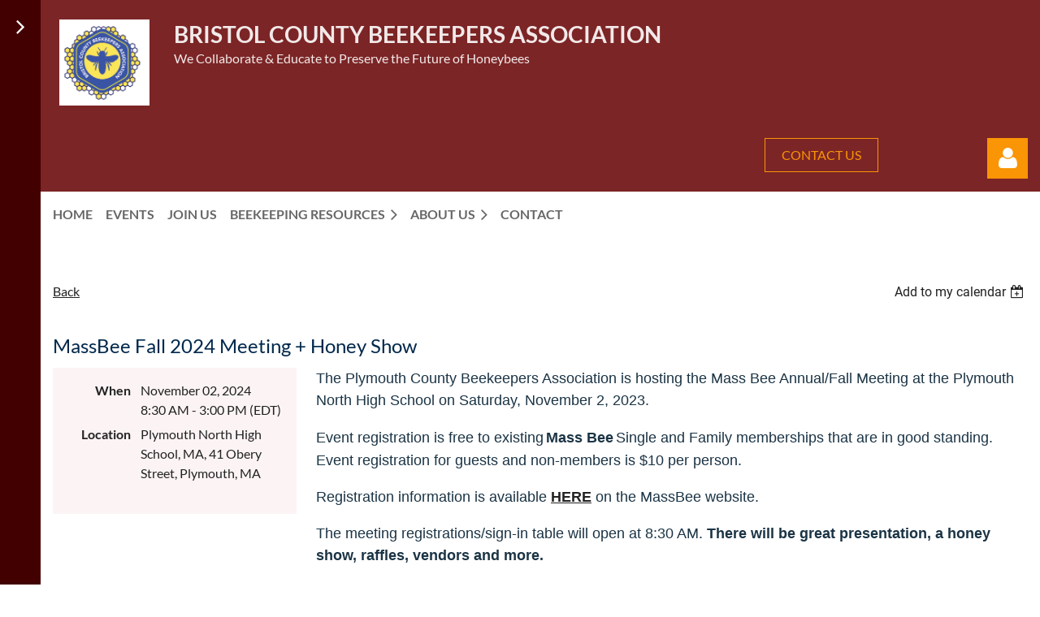

--- FILE ---
content_type: text/html; charset=utf-8
request_url: https://bristolcountybeekeepers.wildapricot.org/event-5816739
body_size: 10721
content:
<!DOCTYPE html>
<html lang="en" class="no-js ">
	<head id="Head1">
		<link rel="stylesheet" type="text/css" href="https://kit-pro.fontawesome.com/releases/latest/css/pro.min.css" />
<meta name="viewport" content="width=device-width, initial-scale=1.0">
<link href="https://sf.wildapricot.org/BuiltTheme/casefile_public_defender.v3.0/current/b68bfc03/Styles/combined.css" rel="stylesheet" type="text/css" /><link href="https://live-sf.wildapricot.org/WebUI/built9.12.0-23d3d10/scripts/public/react/index-84b33b4.css" rel="stylesheet" type="text/css" /><link href="https://live-sf.wildapricot.org/WebUI/built9.12.0-23d3d10/css/shared/ui/shared-ui-compiled.css" rel="stylesheet" type="text/css" /><script type="text/javascript" language="javascript" id="idJavaScriptEnvironment">var bonaPage_BuildVer='9.12.0-23d3d10';
var bonaPage_AdminBackendUrl = '/admin/';
var bonaPage_StatRes='https://live-sf.wildapricot.org/WebUI/';
var bonaPage_InternalPageType = { isUndefinedPage : false,isWebPage : false,isAdminPage : false,isDialogPage : false,isSystemPage : true,isErrorPage : false,isError404Page : false };
var bonaPage_PageView = { isAnonymousView : true,isMemberView : false,isAdminView : false };
var WidgetMode = 0;
var bonaPage_IsUserAnonymous = true;
var bonaPage_ThemeVer='b68bfc0300'; var bonaPage_ThemeId = 'casefile_public_defender.v3.0'; var bonaPage_ThemeVersion = '3.0';
var bonaPage_id='18008'; version_id='';
if (bonaPage_InternalPageType && (bonaPage_InternalPageType.isSystemPage || bonaPage_InternalPageType.isWebPage) && window.self !== window.top) { var success = true; try { var tmp = top.location.href; if (!tmp) { top.location = self.location; } } catch (err) { try { if (self != top) { top.location = self.location; } } catch (err) { try { if (self != top) { top = self; } success = false; } catch (err) { success = false; } } success = false; } if (!success) { window.onload = function() { document.open('text/html', 'replace'); document.write('<ht'+'ml><he'+'ad></he'+'ad><bo'+'dy><h1>Wrong document context!</h1></bo'+'dy></ht'+'ml>'); document.close(); } } }
try { function waMetricsGlobalHandler(args) { if (WA.topWindow.waMetricsOuterGlobalHandler && typeof(WA.topWindow.waMetricsOuterGlobalHandler) === 'function') { WA.topWindow.waMetricsOuterGlobalHandler(args); }}} catch(err) {}
 try { if (parent && parent.BonaPage) parent.BonaPage.implementBonaPage(window); } catch (err) { }
try { document.write('<style type="text/css"> .WaHideIfJSEnabled, .HideIfJSEnabled { display: none; } </style>'); } catch(err) {}
var bonaPage_WebPackRootPath = 'https://live-sf.wildapricot.org/WebUI/built9.12.0-23d3d10/scripts/public/react/';</script><script type="text/javascript" language="javascript" src="https://live-sf.wildapricot.org/WebUI/built9.12.0-23d3d10/scripts/shared/bonapagetop/bonapagetop-compiled.js" id="idBonaPageTop"></script><script type="text/javascript" language="javascript" src="https://live-sf.wildapricot.org/WebUI/built9.12.0-23d3d10/scripts/public/react/index-84b33b4.js" id="ReactPublicJs"></script><script type="text/javascript" language="javascript" src="https://live-sf.wildapricot.org/WebUI/built9.12.0-23d3d10/scripts/shared/ui/shared-ui-compiled.js" id="idSharedJs"></script><script type="text/javascript" language="javascript" src="https://live-sf.wildapricot.org/WebUI/built9.12.0-23d3d10/General.js" id=""></script><script type="text/javascript" language="javascript" src="https://sf.wildapricot.org/BuiltTheme/casefile_public_defender.v3.0/current/b68bfc03/Scripts/combined.js" id=""></script><title>Bristol County Beekeepers Association, Inc. - MassBee Fall 2024 Meeting + Honey Show</title>
<link rel="search" type="application/opensearchdescription+xml" title="bristolcountybeekeepers.wildapricot.org" href="/opensearch.ashx" /></head>
	<body id="PAGEID_18008" class="publicContentView LayoutMain">
<div class="mLayout layoutMain" id="mLayout">

<div class="zoneSidebar zoneSidebarLeft zoneSidebarButton">
			<div class="sidebarButtonContainer"><div class="sidebarButton"></div></div>
    <div id="id_Sidebar" data-componentId="Sidebar" class="WaPlaceHolder WaPlaceHolderSidebar" style=""><div style=""><div id="id_Fb8l2F8" class="WaGadgetFirst WaGadgetSiteSearch  searchStyle003" style="" data-componentId="Fb8l2F8" ><div class="gadgetStyleBody " style="padding-top:0px;padding-right:0px;padding-bottom:24px;padding-left:0px;"  data-areaHeight="auto">
<div class="searchBoxOuter alignLeft">
		<div class="searchBox">
<form method="post" action="https://bristolcountybeekeepers.wildapricot.org/Sys/Search" id="id_Fb8l2F8_form" class="generalSearchBox"  data-disableInAdminMode="true">
<span class="searchBoxFieldContainer">
				<input class="searchBoxField" type="text" name="searchString" id="idid_Fb8l2F8_searchBox" value="" maxlength="300" autocomplete="off" placeholder="Enter search string">
				<a class="searchBoxButton" id="idid_Fb8l2F8_searchButton">Search</a>
			</span>
<div class="autoSuggestionBox" id="idid_Fb8l2F8_resultDiv"></div>
</form></div>
	</div>
	<script type="text/javascript">
		(function(){

			function init()
			{
				var model = {};
				model.gadgetId = 'idid_Fb8l2F8';
				model.searchBoxId = 'idid_Fb8l2F8_searchBox';
				model.searchBoxButton = 'idid_Fb8l2F8_searchButton';
				model.resultDivId = 'idid_Fb8l2F8_resultDiv';
				model.selectedTypes = '7';
				model.searchTemplate = 'https://bristolcountybeekeepers.wildapricot.org/Sys/Search?q={0}&types={1}&page={2}';
				model.searchActionUrl = '/Sys/Search/DoSearch';
				model.GoToSearchPageTextTemplate = 'Search for &#39;{0}&#39;';
				model.autoSuggest = true;
				var WASiteSearch = new WASiteSearchGadget(model);
			}

			jq$(document).ready(init);
		}) ();
	</script>
</div>
</div><div id="id_iWsVKJX" class="WaGadget WaGadgetHeadline  gadgetStyle002" style="" data-componentId="iWsVKJX" ><div class="gadgetStyleBody gadgetContentEditableArea" style="padding-top:0px;padding-right:0px;padding-bottom:0px;padding-left:0px;" data-editableArea="0" data-areaHeight="auto">
<h2><font color="#fa9506">Upcoming events</font></h2></div>
</div><div id="id_hFlIyf5" class="WaGadgetLast WaGadgetUpcomingEvents  upcomingEventsStyle004" style="" data-componentId="hFlIyf5" ><div class="gadgetStyleBody " style="padding-top:0px;padding-right:0px;padding-bottom:24px;padding-left:0px;"  data-areaHeight="auto">
<ul>
<li>
	<span class="event-time-zone" style="display: none;" >America/New_York</span>
	<div class="title"><a href="https://bristolcountybeekeepers.wildapricot.org/event-6447987">Buzz Line: Ask a Beekeeper - January</a></div>
	<div class="date">
		<span client-tz-display client-tz-item="America/New_York" client-tz-formatted=" (EST)">January 21, 2026 7:00 PM</span>
	</div>
	<div class="location">
		<span>Zoom</span>
	</div>
</li>
<li>
	<span class="event-time-zone" style="display: none;" >America/New_York</span>
	<div class="title"><a href="https://bristolcountybeekeepers.wildapricot.org/event-6447487">Expanding Your Beekeeping Operation</a></div>
	<div class="date">
		<span client-tz-display client-tz-item="America/New_York" client-tz-formatted=" (EST)">January 27, 2026 7:00 PM</span>
	</div>
	<div class="location">
		<span>Bristol Agricultural High School, 135 Center St, Dighton, Student Commons Building</span>
	</div>
</li>
<li class="last">
	<span class="event-time-zone" style="display: none;" >America/New_York</span>
	<div class="title"><a href="https://bristolcountybeekeepers.wildapricot.org/event-6419705">Bee School 2026:  February 3 – March 31 (session 1 of 9)</a></div>
	<div class="date">
		<span client-tz-display client-tz-item="America/New_York" client-tz-formatted=" (EST)">February 03, 2026 7:00 PM</span>
	</div>
	<div class="location">
		<span>Bristol Agricultural High School,  135 Center St, Dighton, Building 14</span>
	</div>
</li>
</ul>
	
</div>
</div></div>
</div></div>

    	<div class="zoneMain">

			<div class="mobilePanelContainer">
<div id="id_MobilePanel" data-componentId="MobilePanel" class="WaPlaceHolder WaPlaceHolderMobilePanel" style=""><div style=""><div id="id_cXOLKQ2" class="WaGadgetOnly WaGadgetMobilePanel  gadgetStyleNone" style="" data-componentId="cXOLKQ2" ><div class="mobilePanel">
	
	<div class="mobilePanelButton buttonMenu" title="Menu">Menu</div>
<div class="mobilePanelButton buttonLogin" title="Log in">Log in</div>
<div class="menuInner">
		<ul class="firstLevel">
<li class=" ">
	<div class="item">
		<a href="https://bristolcountybeekeepers.wildapricot.org/" title="Home"><span>Home</span></a>
</div>
</li>
	
<li class=" ">
	<div class="item">
		<a href="https://bristolcountybeekeepers.wildapricot.org/events" title="Events"><span>Events</span></a>
</div>
</li>
	
<li class=" ">
	<div class="item">
		<a href="https://bristolcountybeekeepers.wildapricot.org/join-us" title="Join us"><span>Join us</span></a>
</div>
</li>
	
<li class=" dir">
	<div class="item">
		<a href="https://bristolcountybeekeepers.wildapricot.org/Beekeeping-Resources" title="Beekeeping Resources"><span>Beekeeping Resources</span></a>
<ul class="secondLevel">
<li class=" ">
	<div class="item">
		<a href="https://bristolcountybeekeepers.wildapricot.org/buzzline" title="Buzzline"><span>Buzzline</span></a>
</div>
</li>
	
</ul>
</div>
</li>
	
<li class=" dir">
	<div class="item">
		<a href="https://bristolcountybeekeepers.wildapricot.org/page-18067" title="About Us"><span>About Us</span></a>
<ul class="secondLevel">
<li class=" ">
	<div class="item">
		<a href="https://bristolcountybeekeepers.wildapricot.org/page-18068" title="Board of Directors"><span>Board of Directors</span></a>
</div>
</li>
	
<li class=" ">
	<div class="item">
		<a href="https://bristolcountybeekeepers.wildapricot.org/page-18069" title="Bee School"><span>Bee School</span></a>
</div>
</li>
	
<li class=" ">
	<div class="item">
		<a href="https://bristolcountybeekeepers.wildapricot.org/page-18070" title="What We Do"><span>What We Do</span></a>
</div>
</li>
	
<li class=" ">
	<div class="item">
		<a href="https://bristolcountybeekeepers.wildapricot.org/swarm-help" title="Swarms"><span>Swarms</span></a>
</div>
</li>
	
<li class=" ">
	<div class="item">
		<a href="https://bristolcountybeekeepers.wildapricot.org/gallery" title="Gallery"><span>Gallery</span></a>
</div>
</li>
	
<li class=" ">
	<div class="item">
		<a href="https://bristolcountybeekeepers.wildapricot.org/committees" title="Committees"><span>Committees</span></a>
</div>
</li>
	
</ul>
</div>
</li>
	
<li class=" ">
	<div class="item">
		<a href="https://bristolcountybeekeepers.wildapricot.org/Contact" title="Contact"><span>Contact</span></a>
</div>
</li>
	
</ul>
	</div>

	<div class="loginInner">
<div class="loginContainerForm oAuthIsfalse">
<form method="post" action="https://bristolcountybeekeepers.wildapricot.org/Sys/Login" id="id_cXOLKQ2_form" class="generalLoginBox"  data-disableInAdminMode="true">
<input type="hidden" name="ReturnUrl" id="id_cXOLKQ2_returnUrl" value="">
				<input type="hidden" name="browserData" id="id_cXOLKQ2_browserField">
<div class="loginUserName">
<div class="loginUserNameTextBox">
		<input name="email" type="text" maxlength="100" placeholder="Email"  id="id_cXOLKQ2_userName" tabindex="1" class="emailTextBoxControl"/>
	</div>
</div><div class="loginPassword">
<div class="loginPasswordTextBox">
		<input name="password" type="password" placeholder="Password" maxlength="50" id="id_cXOLKQ2_password" tabindex="2" class="passwordTextBoxControl" autocomplete="off"/>
	</div>
</div> 
    <input id="g-recaptcha-invisible_cXOLKQ2" name="g-recaptcha-invisible" value="recaptcha" type="hidden"/> 
    <div id="recapcha_placeholder_cXOLKQ2" style="display:none"></div>
    <span id="idReCaptchaValidator_cXOLKQ2" errorMessage="Please verify that you are not a robot" style="display:none" validatorType="method" ></span>
    <script>
        $("#idReCaptchaValidator_cXOLKQ2").on( "wavalidate", function(event, validationResult) {
            if (grecaptcha.getResponse(widgetId_cXOLKQ2).length == 0){
                grecaptcha.execute(widgetId_cXOLKQ2);	
                validationResult.shouldStopValidation = true;
                return;
            }

            validationResult.result = true;
        });
  
            var widgetId_cXOLKQ2;

            var onloadCallback_cXOLKQ2 = function() {
                // Renders the HTML element with id 'recapcha_placeholder_cXOLKQ2' as a reCAPTCHA widget.
                // The id of the reCAPTCHA widget is assigned to 'widgetId_cXOLKQ2'.
                widgetId_cXOLKQ2 = grecaptcha.render('recapcha_placeholder_cXOLKQ2', {
                'sitekey' : '6LfmM_UhAAAAAJSHT-BwkAlQgN0mMViOmaK7oEIV',
                'size': 'invisible',
                'callback': function(){
                    document.getElementById('g-recaptcha-invisible_cXOLKQ2').form.submit();
                },
                'theme' : 'light'
            });
        };
    </script>
	
    <script src="https://www.google.com/recaptcha/api.js?onload=onloadCallback_cXOLKQ2&render=explicit" async defer></script>

 <div class="loginActionRememberMe">
		<input id="id_cXOLKQ2_rememberMe" type="checkbox" name="rememberMe" tabindex="3" class="rememberMeCheckboxControl"/>
		<label for="id_cXOLKQ2_rememberMe">Remember me</label>
	</div>
<div class="loginPasswordForgot">
		<a href="https://bristolcountybeekeepers.wildapricot.org/Sys/ResetPasswordRequest">Forgot password</a>
	</div>
<div class="loginAction">
	<input type="submit" name="ctl03$ctl02$loginViewControl$loginControl$Login" value="Log in" id="id_cXOLKQ2_loginAction" onclick="if (!browserInfo.clientCookiesEnabled()) {alert('Warning: browser cookies disabled. Please enable them to use this website.'); return false;}" tabindex="4" class="loginButton loginButtonControl"/>
</div></form></div>
</div>

</div>

<script type="text/javascript">

jq$(function()
{
	var gadget = jq$('#id_cXOLKQ2'),
		menuContainer = gadget.find('.menuInner'),
		loginContainer = gadget.find('.loginInner');

	gadget.find('.buttonMenu').on("click",function()
	{
		menuContainer.toggle();
		loginContainer.hide();
		jq$(this).toggleClass('active');
        jq$('.buttonLogin').removeClass('active');
		return false;
	});

	gadget.find('.buttonLogin').on("click",function()
	{
		loginContainer.toggle();
		menuContainer.hide();
		jq$(this).toggleClass('active');
        jq$('.buttonMenu').removeClass('active');
		return false;
	});

	gadget.find('.mobilePanel').on("click",function(event)
	{
        if( !(jq$(event.target).parents('.loginInner').size() || event.target.className == 'loginInner') )
        {
            menuContainer.hide();
            loginContainer.hide();
            jq$('.buttonLogin').removeClass('active');
            jq$('.buttonMenu').removeClass('active');
        }

        event.stopPropagation();
	});

	jq$('body').on("click",function()
	{
		menuContainer.hide();
		loginContainer.hide();
		jq$('.buttonLogin').removeClass('active');
        jq$('.buttonMenu').removeClass('active');
	});


	// login
	var browserField = document.getElementById('id_cXOLKQ2' + '_browserField');

	if (browserField)
	{
		browserField.value = browserInfo.getBrowserCapabilitiesData();
	}

	jq$('#id_cXOLKQ2' + '_form').FormValidate();
	jq$('.WaGadgetMobilePanel form').attr('data-disableInAdminMode', 'false');

});

</script></div></div>
</div></div>

			<!-- header zone -->
			<div class="zonePlace zoneHeader1">
<div id="id_Header" data-componentId="Header" class="WaPlaceHolder WaPlaceHolderHeader" style="background-color:#7C2526;"><div style="padding-top:8px;padding-bottom:16px;"><div id="id_PvQ9aTy" class="WaGadgetFirst WaGadgetContent  gadgetStyle002" style="" data-componentId="PvQ9aTy" ><div class="gadgetStyleBody gadgetContentEditableArea" style="padding-bottom:0px;" data-editableArea="0" data-areaHeight="auto">
<h1 style="margin-bottom: 0" align="left"><img src="/resources/Pictures/BrCBA%20logo%202022.png" alt="" title="" border="0" width="111" height="106" align="left" style="margin: 0px 30px 0px 0px;">Bristol County Beekeepers Association</h1>

We Collaborate &amp; Educate to Preserve the Future of Honeybees</div>
</div><div id="id_FCzB2EY" data-componentId="FCzB2EY" class="WaLayoutContainerLast" style=""><table cellspacing="0" cellpadding="0" class="WaLayoutTable" style=""><tr data-componentId="FCzB2EY_row" class="WaLayoutRow"><td id="id_pSXdnNk" data-componentId="pSXdnNk" class="WaLayoutItem" style="width:8%;"></td><td style="width:24px;" data-componentId="pSXdnNk_separator" class="WaLayoutSeparator"><div style="width: inherit;"></div></td><td id="id_LKanMqr" data-componentId="LKanMqr" class="WaLayoutItem" style="width:60%;"></td><td style="width:24px;" data-componentId="LKanMqr_separator" class="WaLayoutSeparator"><div style="width: inherit;"></div></td><td id="id_zNZqRbC" data-componentId="zNZqRbC" class="WaLayoutItem" style="width:23%;"><div id="id_mmZgCHF" class="WaLayoutPlaceHolder placeHolderContainer" data-componentId="mmZgCHF" style=""><div style="padding-top:16px;"><div id="id_tPziJBl" class="WaGadgetOnly WaGadgetContent  gadgetStyleNone" style="" data-componentId="tPziJBl" ><div class="gadgetStyleBody gadgetContentEditableArea" style="" data-editableArea="0" data-areaHeight="auto">
<p align="center"><a href="/" class="stylizedButton buttonStyle005">CONTACT US</a><br></p></div>
</div></div></div></td><td style="width:24px;" data-componentId="zNZqRbC_separator" class="WaLayoutSeparator"><div style="width: inherit;"></div></td><td id="id_jRrgNpq" data-componentId="jRrgNpq" class="WaLayoutItem" style="width:9%;"><div id="id_Df4ONOS" class="WaLayoutPlaceHolder placeHolderContainer" data-componentId="Df4ONOS" style=""><div style="padding-top:16px;"><div id="id_OZCQg1W" class="WaGadgetOnly WaGadgetLoginForm  LoginFormStyle001" style="" data-componentId="OZCQg1W" ><div class="loginContainer alignRight">
  <div class="loginContainerInner">
    <a id="id_OZCQg1W_loginLink" class="loginLink">Log in</a>
    <div id="id_OZCQg1W_loginContainer" class="loginPanel">
      <div class="loginContainerForm oAuthIsfalse">
        <div class="loginContainerFormInner">
          <form method="post" action="https://bristolcountybeekeepers.wildapricot.org/Sys/Login" id="id_OZCQg1W_form" class="generalLoginBox"  data-disableInAdminMode="true">
<input type="hidden" name="ReturnUrl" id="id_OZCQg1W_returnUrl" value="">
            <input type="hidden" name="CurrentUrl" id="id_OZCQg1W_currentUrl" value="/event-5816739">
            <input type="hidden" name="browserData" id="id_OZCQg1W_browserField">
            <div class="loginUserName">
<div class="loginUserNameTextBox">
		<input name="email" type="text" maxlength="100" placeholder="Email"  id="id_OZCQg1W_userName" tabindex="1" class="emailTextBoxControl"/>
	</div>
</div><div class="loginPassword">
    <div class="loginPasswordTextBox">
		<div class="password-wrapper">
			<input 
				name="password" 
				type="password" 
placeholder="Password" 
				maxlength="50" 
				id="id_OZCQg1W_password" 
				tabindex="2" 
				class="passwordTextBoxControl" 
				autocomplete="off"
			/>
			<i class="fa fa-eye-slash toggle-password" toggle="#id_OZCQg1W_password"></i>
		</div>
    </div>
</div>
<script>
  if (!window.__passwordToggleInitialized) {
    window.__passwordToggleInitialized = true;

    $(document).ready(function () {
      $('.toggle-password').each(function () {
        const $icon = $(this);
        const selector = $icon.attr('toggle');
        if (!selector) return;

        const $input = selector.startsWith('#') ? $(selector) : $('#' + selector);
        if (!$input.length) return;

        $icon.on('click', function () {
          try {
            const inputEl = $input[0];
            const currentType = inputEl.getAttribute('type');

            if (currentType === 'password') {
              inputEl.setAttribute('type', 'text');
              $icon.removeClass('fa-eye-slash').addClass('fa-eye');
            } else {
              inputEl.setAttribute('type', 'password');
              $icon.removeClass('fa-eye').addClass('fa-eye-slash');
            }
          } catch (err) {
            console.warn('Password toggle error:', err.message);
          }
        });
      });
    });
  }
</script>
	  
             
    <input id="g-recaptcha-invisible_OZCQg1W" name="g-recaptcha-invisible" value="recaptcha" type="hidden"/> 
    <div id="recapcha_placeholder_OZCQg1W" style="display:none"></div>
    <span id="idReCaptchaValidator_OZCQg1W" errorMessage="Please verify that you are not a robot" style="display:none" validatorType="method" ></span>
    <script>
        $("#idReCaptchaValidator_OZCQg1W").on( "wavalidate", function(event, validationResult) {
            if (grecaptcha.getResponse(widgetId_OZCQg1W).length == 0){
                grecaptcha.execute(widgetId_OZCQg1W);	
                validationResult.shouldStopValidation = true;
                return;
            }

            validationResult.result = true;
        });
  
            var widgetId_OZCQg1W;

            var onloadCallback_OZCQg1W = function() {
                // Renders the HTML element with id 'recapcha_placeholder_OZCQg1W' as a reCAPTCHA widget.
                // The id of the reCAPTCHA widget is assigned to 'widgetId_OZCQg1W'.
                widgetId_OZCQg1W = grecaptcha.render('recapcha_placeholder_OZCQg1W', {
                'sitekey' : '6LfmM_UhAAAAAJSHT-BwkAlQgN0mMViOmaK7oEIV',
                'size': 'invisible',
                'callback': function(){
                    document.getElementById('g-recaptcha-invisible_OZCQg1W').form.submit();
                },
                'theme' : 'light'
            });
        };
    </script>
	
    <script src="https://www.google.com/recaptcha/api.js?onload=onloadCallback_OZCQg1W&render=explicit" async defer></script>

  
      <div class="loginActionRememberMe">
		<input id="id_OZCQg1W_rememberMe" type="checkbox" name="rememberMe" tabindex="3" class="rememberMeCheckboxControl"/>
		<label for="id_OZCQg1W_rememberMe">Remember me</label>
	</div>
<div class="loginAction">
	<input type="submit" name="ctl03$ctl02$loginViewControl$loginControl$Login" value="Log in" id="id_OZCQg1W_loginAction" onclick="if (!WA.isWidgetMode && !browserInfo.clientCookiesEnabled()) {alert('Warning: browser cookies disabled. Please enable them to use this website.'); return false;}" tabindex="4" class="loginButton loginButtonControl"/>
</div><div class="loginPasswordForgot">
		<a rel="nofollow" href="https://bristolcountybeekeepers.wildapricot.org/Sys/ResetPasswordRequest">Forgot password</a>
	</div>
</form></div>
      </div>
    </div>
  </div>
</div>
<script>
  jq$(function() {
    var gadgetId = jq$('#id_OZCQg1W'),
        containerBox = gadgetId.find('.loginPanel'),
        loginLink = gadgetId.find('.loginLink'),
        transitionTime = 300;

    containerBox.isOpening = false;

    loginLink.on('click', function(e) {
      if (containerBox.css("visibility") == 'visible') {
        loginLink.removeClass('hover');
        containerBox.animate({ 'opacity': '0' }, transitionTime, function() {
          containerBox.css('visibility','hidden');
          containerBox.css('display','none');
        });
      } else {
        loginLink.addClass('hover');
        containerBox.isOpening = true;
        containerBox.css('display','block');
        containerBox.css('visibility','visible');
        containerBox.animate({ 'opacity': '1' }, transitionTime, function() {
          containerBox.isOpening = false;
        });
      }
    });

    containerBox.on('click', function(e) { e.stopPropagation(); });

    jq$('body').on('click',function() {
      if (containerBox.css("visibility") == 'visible' && !containerBox.isOpening) {
        loginLink.removeClass('hover');
        containerBox.animate({ 'opacity': '0' }, transitionTime, function() {
          containerBox.css('visibility','hidden');
          containerBox.css('display','none');
        });
      }
    });

    var browserField = document.getElementById('id_OZCQg1W' + '_browserField');

    if (browserField) {
      browserField.value = browserInfo.getBrowserCapabilitiesData();
    }

    jq$('#id_OZCQg1W' + '_form').FormValidate();
    jq$('.WaGadgetLoginForm form').attr('data-disableInAdminMode', 'false');
  });
</script>
</div></div></div></td></tr></table> </div></div>
</div></div>
			<div class="zonePlace zoneHeader2">
<div id="id_Header1" data-componentId="Header1" class="WaPlaceHolder WaPlaceHolderHeader1" style=""><div style="padding-top:8px;"><div id="id_XiWiTtL" data-componentId="XiWiTtL" class="WaLayoutContainerOnly" style=""><table cellspacing="0" cellpadding="0" class="WaLayoutTable" style=""><tr data-componentId="XiWiTtL_row" class="WaLayoutRow"><td id="id_MMTImC9" data-componentId="MMTImC9" class="WaLayoutItem" style="width:100%;"><div id="id_reXLZsC" class="WaLayoutPlaceHolder placeHolderContainer" data-componentId="reXLZsC" style=""><div style="padding-bottom:24px;"><div id="id_6NfRKGL" class="WaGadgetOnly WaGadgetMenuHorizontal  HorizontalMenuStyle001" style="" data-componentId="6NfRKGL" ><div class="stickyMenu">
	<div class="menuBackground"></div>
	<div class="menuInner">
		<ul class="firstLevel">
<li class=" ">
	<div class="item">
		<a href="https://bristolcountybeekeepers.wildapricot.org/" title="Home"><span>Home</span></a>
</div>
</li>
	
<li class=" ">
	<div class="item">
		<a href="https://bristolcountybeekeepers.wildapricot.org/events" title="Events"><span>Events</span></a>
</div>
</li>
	
<li class=" ">
	<div class="item">
		<a href="https://bristolcountybeekeepers.wildapricot.org/join-us" title="Join us"><span>Join us</span></a>
</div>
</li>
	
<li class=" dir">
	<div class="item">
		<a href="https://bristolcountybeekeepers.wildapricot.org/Beekeeping-Resources" title="Beekeeping Resources"><span>Beekeeping Resources</span></a>
<ul class="secondLevel">
<li class=" ">
	<div class="item">
		<a href="https://bristolcountybeekeepers.wildapricot.org/buzzline" title="Buzzline"><span>Buzzline</span></a>
</div>
</li>
	
</ul>
</div>
</li>
	
<li class=" dir">
	<div class="item">
		<a href="https://bristolcountybeekeepers.wildapricot.org/page-18067" title="About Us"><span>About Us</span></a>
<ul class="secondLevel">
<li class=" ">
	<div class="item">
		<a href="https://bristolcountybeekeepers.wildapricot.org/page-18068" title="Board of Directors"><span>Board of Directors</span></a>
</div>
</li>
	
<li class=" ">
	<div class="item">
		<a href="https://bristolcountybeekeepers.wildapricot.org/page-18069" title="Bee School"><span>Bee School</span></a>
</div>
</li>
	
<li class=" ">
	<div class="item">
		<a href="https://bristolcountybeekeepers.wildapricot.org/page-18070" title="What We Do"><span>What We Do</span></a>
</div>
</li>
	
<li class=" ">
	<div class="item">
		<a href="https://bristolcountybeekeepers.wildapricot.org/swarm-help" title="Swarms"><span>Swarms</span></a>
</div>
</li>
	
<li class=" ">
	<div class="item">
		<a href="https://bristolcountybeekeepers.wildapricot.org/gallery" title="Gallery"><span>Gallery</span></a>
</div>
</li>
	
<li class=" ">
	<div class="item">
		<a href="https://bristolcountybeekeepers.wildapricot.org/committees" title="Committees"><span>Committees</span></a>
</div>
</li>
	
</ul>
</div>
</li>
	
<li class=" ">
	<div class="item">
		<a href="https://bristolcountybeekeepers.wildapricot.org/Contact" title="Contact"><span>Contact</span></a>
</div>
</li>
	
</ul>
	</div>
</div>

<script type="text/javascript">
	jq$(function() {
		WebFont.load({
			custom: {
				families: ['Lato', 'Lato']
			},
			active: function(){
				resizeMenu();
			}
		});

		var gadgetHorMenu = jq$('#id_6NfRKGL'),
			gadgetHorMenuContainer = gadgetHorMenu.find('.menuInner'),
			firstLevelMenu = gadgetHorMenu.find('ul.firstLevel'),
			holderInitialMenu = firstLevelMenu.children(),
			outsideItems = null,
			phantomElement = '<li class="phantom"><div class="item"><a href="#"><span>&#x2261;</span></a><ul class="secondLevel"></ul></div></li>',
			placeHolder = gadgetHorMenu.parents('.WaLayoutPlaceHolder'),
			placeHolderId = placeHolder && placeHolder.attr('data-componentId'),
			mobileState = false,
			isTouchSupported = !!(('ontouchstart' in window) || (window.DocumentTouch && document instanceof DocumentTouch) || (navigator.msPointerEnabled && navigator.msMaxTouchPoints));


		function resizeMenu()
		{
			var i,
				len,
				fitMenuWidth = 0,
				menuItemPhantomWidth = 80;

			firstLevelMenu.html(holderInitialMenu).removeClass('adapted').css({ width: 'auto' }); // restore initial menu

			if (firstLevelMenu.width() > gadgetHorMenuContainer.width()) { // if menu oversize
				menuItemPhantomWidth = firstLevelMenu.addClass('adapted').append(phantomElement).children('.phantom').width();

				for (i = 0, len = holderInitialMenu.size(); i <= len; i++) {
					fitMenuWidth += jq$(holderInitialMenu.get(i)).width();

					if (fitMenuWidth + menuItemPhantomWidth > gadgetHorMenuContainer.width()) {
						outsideItems = firstLevelMenu.children(':gt('+(i-1)+'):not(.phantom)').remove();
						firstLevelMenu.find('.phantom > .item > ul').append( outsideItems);
						gadgetHorMenuContainer.css('overflow','visible');
						break;
					}
				}
				gadgetHorMenu.find('.phantom > .item > a').click(function() { return false; });
			}

			disableFirstTouch();

			firstLevelMenu.css('width', ''); // restore initial menu width
			firstLevelMenu.children().removeClass('last-child').eq(-1).addClass('last-child'); // add last-child mark
		}

		jq$(window).resize(function() {
			resizeMenu();
		});

		jq$(window).bind('mousewheel', function(event) {
			if (event.originalEvent.wheelDelta >= 0) {
				resizeMenu();
			}
		});

		function onLayoutColumnResized(sender, args) {
			args = args || {};

			if (placeHolderId && (placeHolderId == args.leftColPlaceHolderId || placeHolderId == args.rightColPlaceHolderId)) {
				resizeMenu();
			}
		}

		function onSidebarResized() {
			resizeMenu();
		}

		BonaPage.addPageStateHandler(BonaPage.PAGE_PARSED, function() { WA.Gadgets.LayoutColumnResized.addHandler(onLayoutColumnResized); });
		BonaPage.addPageStateHandler(BonaPage.PAGE_UNLOADED, function() { WA.Gadgets.LayoutColumnResized.removeHandler(onLayoutColumnResized); });
		BonaPage.addPageStateHandler(BonaPage.PAGE_PARSED, function() { WA.Gadgets.SidebarResized.addHandler(onSidebarResized); });
		BonaPage.addPageStateHandler(BonaPage.PAGE_UNLOADED, function() { WA.Gadgets.SidebarResized.removeHandler(onSidebarResized); });

        function disableFirstTouch()
        {
          if (!isTouchSupported) return;

          jq$('#id_6NfRKGL').find('.menuInner li.dir > .item > a').on('click', function(event) {
            if (!this.touchCounter)
              this.touchCounter = 0;

            if (this.touchCounter >= 1) {
              this.touchCounter = 0;
              return true;
            }

            this.touchCounter++;

            if (!mobileState) {
              WA.stopEventDefault(event);
            }
          });

          jq$('#id_6NfRKGL').find('.menuInner li.dir > .item > a').on('mouseout', function(event) {
            if (!this.touchCounter)
              this.touchCounter = 0;
            this.touchCounter = 0;
          });
        }

        disableFirstTouch();

	});
</script></div></div></div></td></tr></table> </div></div>
</div></div>
			<div class="zonePlace zoneHeader3">
</div>
			<!-- /header zone -->

<!-- content zone -->
			<div class="zonePlace zoneContent">
</div>
			<div class="zonePlace zoneContent">
<div id="id_Content1" data-componentId="Content1" class="WaPlaceHolder WaPlaceHolderContent1" style="background-color:transparent;"><div style=""><div id="id_HdIIETy" class="WaGadgetOnly WaGadgetEvents  gadgetStyleNone WaGadgetEventsStateDetails" style="" data-componentId="HdIIETy" >



<form method="post" action="" id="form">
<div class="aspNetHidden">
<input type="hidden" name="__VIEWSTATE" id="__VIEWSTATE" value="pfoc6HWfG9IOx+O9Ao3LQFCusgpoMLF9oVeSlMNoM1f7NCKUjWdudTrKfTDiWdDrDLvTUNXKGVu5WVYADptWaAtcs8TT4/fwBevBlReFDJgy1zCizJi1lRWNKVTgCb8GUOgltehQx1XZ+vwbik5bp2OU9th+c8TEbZ4IBkmrcQiJG8vy45/mylIjYMLCG5x6n+lM/e7zXvCWP6xrYtsB671RV5bJkUITaXUx8nlxL7VYhts5MUOlIM/DTWSkPpHWD6aFZ6YWzUqqUyQCVv4XtdW+1rQflWmpid/+r/GrfZMhWktd" />
</div>

    
    <input type="hidden" name="FunctionalBlock1$contentModeHidden" id="FunctionalBlock1_contentModeHidden" value="1" />



       
  <div id="idEventsTitleMainContainer" class="pageTitleOuterContainer">
    <div id="idEventBackContainer" class="pageBackContainer">
      <a id="FunctionalBlock1_ctl00_eventPageViewBase_ctl00_ctl00_back" class="eventBackLink" href="javascript: history.back();">Back</a>
    </div>
      
    <div id="idEventViewSwitcher" class="pageViewSwitcherOuterContainer">
      
<div class="cornersContainer"><div class="topCorners"><div class="c1"></div><div class="c2"></div><div class="c3"></div><div class="c4"></div><div class="c5"></div></div></div>
  <div class="pageViewSwitcherContainer"><div class="d1"><div class="d2"><div class="d3"><div class="d4"><div class="d5"><div class="d6"><div class="d7"><div class="d8"><div class="d9"><div class="inner">
    <div id="init-add-event-to-calendar-dropdown-5816739" class="semantic-ui" style="color: inherit; background: transparent;"></div>
    <script>
      function initAddEventToCalendarDropDown5816739()
      {
        if (typeof window.initAddEventToCalendarDropDown !== 'function') { return; }
      
        const domNodeId = 'init-add-event-to-calendar-dropdown-5816739';
        const event = {
          id: '5816739',
          title: 'MassBee Fall 2024 Meeting + Honey Show',
          description: 'The Plymouth County Beekeepers Association is hosting the Mass Bee Annual/Fall Meeting at the Plymouth North High School on Saturday, November 2, 2023.    Event registration is free to existing Mass Bee Single and Family memberships that are in good standing.  Event registration for guests and non-members is $10 per person.      Registration information is available HERE on the MassBee website.    The meeting registrations/sign-in table will open at 8:30 AM. There will be great presentation, a honey show, raffles, vendors and more.    The Honey Show and Cooking Competition Rules can be found at the Mass Bee website.    Please remember to bring your silent auction and honey show items.            MORE INFO WILL BE ADDED AS IT IS AVAILABLE    Please note: We cannot accept credit card payments at the event; accepted payment methods include cash and personal check.        '.replace(/\r+/g, ''),
          location: 'Plymouth North High School, MA, 41 Obery Street, Plymouth, MA',
          url: window.location.href,
          allDay: 'True' === 'False',
          start: '2024-11-02T12:30:00Z', 
          end: '2024-11-02T19:00:00Z',
          sessions: [{"title":"MassBee Fall 2024 Meeting + Honey Show","start":"2024-11-02T12:30:00Z","end":"2024-11-02T19:00:00Z","allDay":false}]
        };
      
        window.initAddEventToCalendarDropDown(event, domNodeId);
      }    
    
      window.BonaPage.addPageStateHandler(window.BonaPage.PAGE_PARSED, initAddEventToCalendarDropDown5816739);

    </script>
  </div></div></div></div></div></div></div></div></div></div></div>
<div class="cornersContainer"><div class="bottomCorners"><div class="c5"></div><div class="c4"></div><div class="c3"></div><div class="c2"></div><div class="c1"></div></div></div>

    </div>
    <div class="pageTitleContainer eventsTitleContainer">
      <h1 class="pageTitle SystemPageTitle">
        MassBee Fall 2024 Meeting + Honey Show
      </h1>
    </div>
  </div>
      

      


<div class="boxOuterContainer boxBaseView"><div class="cornersContainer"><div class="topCorners"><div class="c1"></div><div class="c2"></div><div class="c3"></div><div class="c4"></div><div class="c5"></div><!--[if gt IE 6]><!--><div class="r1"><div class="r2"><div class="r3"><div class="r4"><div class="r5"></div></div></div></div></div><!--<![endif]--></div></div><div  class="boxContainer"><div class="d1"><div class="d2"><div class="d3"><div class="d4"><div class="d5"><div class="d6"><div class="d7"><div class="d8"><div class="d9"><div class="inner">
      
    <div class="boxBodyOuterContainer"><div class="cornersContainer"><div class="topCorners"><div class="c1"></div><div class="c2"></div><div class="c3"></div><div class="c4"></div><div class="c5"></div><!--[if gt IE 6]><!--><div class="r1"><div class="r2"><div class="r3"><div class="r4"><div class="r5"></div></div></div></div></div><!--<![endif]--></div></div><div  class="boxBodyContainer"><div class="d1"><div class="d2"><div class="d3"><div class="d4"><div class="d5"><div class="d6"><div class="d7"><div class="d8"><div class="d9"><div class="inner">
          
        <div class="boxBodyInfoOuterContainer boxBodyInfoViewFill"><div class="cornersContainer"><div class="topCorners"><div class="c1"></div><div class="c2"></div><div class="c3"></div><div class="c4"></div><div class="c5"></div><!--[if gt IE 6]><!--><div class="r1"><div class="r2"><div class="r3"><div class="r4"><div class="r5"></div></div></div></div></div><!--<![endif]--></div></div><div  class="boxBodyInfoContainer"><div class="d1"><div class="d2"><div class="d3"><div class="d4"><div class="d5"><div class="d6"><div class="d7"><div class="d8"><div class="d9"><div class="inner">
              
            

<div class="boxInfoContainer">
  <ul class="boxInfo">
    <li class="eventInfoStartDate">
      <label class="eventInfoBoxLabel">When</label>
      <div class="eventInfoBoxValue"><strong>November 02, 2024</strong></div>
    </li>
    <li id="FunctionalBlock1_ctl00_eventPageViewBase_ctl00_ctl00_eventInfoBox_startTimeLi" class="eventInfoStartTime">
      <label class="eventInfoBoxLabel">&nbsp;</label>
      <div class="eventInfoBoxValue"><span><div id="FunctionalBlock1_ctl00_eventPageViewBase_ctl00_ctl00_eventInfoBox_startTimeLocalizePanel" client-tz-item="America/New_York" client-tz-formatted=" (EDT)">
	8:30 AM - 3:00 PM
</div></span></div>
    </li>
    
    
    
    
    <li id="FunctionalBlock1_ctl00_eventPageViewBase_ctl00_ctl00_eventInfoBox_locationLi" class="eventInfoLocation">
      <label class="eventInfoBoxLabel">Location</label>
      <div class="eventInfoBoxValue"><span>Plymouth North High School, MA, 41 Obery Street, Plymouth, MA</span></div>
    </li>
    
    
  </ul>
</div>

            
<div class="registrationInfoContainer">
  
  
</div>

              
            
              
            

            
                
            
              
          <div class="clearEndContainer"></div></div></div></div></div></div></div></div></div></div></div></div><div class="cornersContainer"><div class="bottomCorners"><!--[if gt IE 6]><!--><div class="r1"><div class="r2"><div class="r3"><div class="r4"><div class="r5"></div></div></div></div></div><!--<![endif]--><div class="c5"></div><div class="c4"></div><div class="c3"></div><div class="c2"></div><div class="c1"></div></div></div></div>

          <div class="boxBodyContentOuterContainer"><div class="cornersContainer"><div class="topCorners"><div class="c1"></div><div class="c2"></div><div class="c3"></div><div class="c4"></div><div class="c5"></div><!--[if gt IE 6]><!--><div class="r1"><div class="r2"><div class="r3"><div class="r4"><div class="r5"></div></div></div></div></div><!--<![endif]--></div></div><div  class="boxBodyContentContainer fixedHeight"><div class="d1"><div class="d2"><div class="d3"><div class="d4"><div class="d5"><div class="d6"><div class="d7"><div class="d8"><div class="d9"><div class="inner gadgetEventEditableArea">
                  <p style="color: rgb(51, 51, 51); font-family: Ubuntu, Arial, sans-serif; font-size: 18px;"><font face="Arial, Helvetica, sans-serif" color="#1B3445"><span style="background-color: white;"><font face="Arial, sans-serif">The Plymouth</font></span><font face="Ubuntu, sans-serif">&nbsp;County Beekeepers Association is hosting the Mass Bee Annual/Fall Meeting at the Plymouth North High School on Saturday, November 2, 2023.</font></font></p>

<p style="color: rgb(51, 51, 51); font-size: 18px;"><font color="#1B3445" style=""><font style=""><strong style=""><font color="#333333" style="font-family: Ubuntu, sans-serif; color: rgb(27, 52, 69); font-weight: 400;" face="Ubuntu, sans-serif">Event registration is free to existing</font> <font color="#333333" style="font-family: Ubuntu, sans-serif; color: rgb(27, 52, 69);" face="Ubuntu, sans-serif">Mass Bee</font> <font color="#333333" style="font-family: Ubuntu, sans-serif; color: rgb(27, 52, 69); font-weight: 400;" face="Ubuntu, sans-serif">Single and Family memberships that are in good standing.&nbsp; Event registration for guests and non-members is $10 per person.</font></strong><br></font></font></p>

<p style="color: rgb(51, 51, 51); font-family: Ubuntu, Arial, sans-serif; font-size: 18px;"><font face="Arial, Helvetica, sans-serif" color="#1B3445"><font face="Ubuntu, sans-serif">Registration information is available <strong><a href="https://massbee.org/event-5661880" target="_blank">HERE</a>&nbsp;</strong>on the MassBee website.</font></font></p>

<p style="color: rgb(51, 51, 51); font-family: Ubuntu, Arial, sans-serif; font-size: 18px;"><font face="Arial, Helvetica, sans-serif" color="#1B3445"><font face="Ubuntu, sans-serif">The meeting registrations/sign-in table will open at 8:30 AM.&nbsp;<strong>There will be great presentation, a honey show, raffles, vendors and more.</strong></font></font></p>

<p style="color: rgb(51, 51, 51); font-family: Ubuntu, Arial, sans-serif; font-size: 18px;"><font face="Arial, Helvetica, sans-serif" color="#1B3445"><font face="Ubuntu, sans-serif">The Honey Show and Cooking Competition Rules can be found at the&nbsp;<a href="https://www.massbee.org/massbee-honey-show-and-cooking-competition-rules/" target="_blank" style="color: rgb(32, 102, 153);">Mass Bee website</a>.</font></font></p>

<p style="color: rgb(51, 51, 51); font-family: Ubuntu, Arial, sans-serif; font-size: 18px;"><font color="#333333" face="Times New Roman"><strong>Please remember to bring your silent auction and honey show items.</strong></font></p>

<p style="color: rgb(51, 51, 51); font-family: Ubuntu, Arial, sans-serif; font-size: 18px;"><br></p>

<ul style="color: rgb(51, 51, 51); font-family: Ubuntu, Arial, sans-serif; font-size: 18px;"></ul>

<p style="color: rgb(51, 51, 51); font-family: Ubuntu, Arial, sans-serif; font-size: 18px;"><font color="#333333" face="Arial, Helvetica, sans-serif"><strong>MORE INFO WILL BE ADDED AS IT IS AVAILABLE</strong></font></p>

<p style="color: rgb(51, 51, 51); font-family: Ubuntu, Arial, sans-serif; font-size: 18px;"><font color="#333333" face="Arial, Helvetica, sans-serif"><strong>Please note</strong>:&nbsp;<em>We cannot accept credit card payments at the event; accepted payment methods include cash and personal check</em></font><font color="#333333" face="helvetica, arial, sans-serif" style="font-size: 16px;"><font face="helvetica" style="font-size: 13px;"><em><font face="Arial">.</font></em></font></font></p>

<p align="left" style="color: rgb(51, 51, 51); font-family: Ubuntu, Arial, sans-serif; font-size: 18px;"><br></p>
              <div class="clearEndContainer"></div></div></div></div></div></div></div></div></div></div></div></div><div class="cornersContainer"><div class="bottomCorners"><!--[if gt IE 6]><!--><div class="r1"><div class="r2"><div class="r3"><div class="r4"><div class="r5"></div></div></div></div></div><!--<![endif]--><div class="c5"></div><div class="c4"></div><div class="c3"></div><div class="c2"></div><div class="c1"></div></div></div></div>
        
      <div class="clearEndContainer"></div></div></div></div></div></div></div></div></div></div></div></div><div class="cornersContainer"><div class="bottomCorners"><!--[if gt IE 6]><!--><div class="r1"><div class="r2"><div class="r3"><div class="r4"><div class="r5"></div></div></div></div></div><!--<![endif]--><div class="c5"></div><div class="c4"></div><div class="c3"></div><div class="c2"></div><div class="c1"></div></div></div></div>
       
  <div class="clearEndContainer"></div></div></div></div></div></div></div></div></div></div></div></div><div class="cornersContainer"><div class="bottomCorners"><!--[if gt IE 6]><!--><div class="r1"><div class="r2"><div class="r3"><div class="r4"><div class="r5"></div></div></div></div></div><!--<![endif]--><div class="c5"></div><div class="c4"></div><div class="c3"></div><div class="c2"></div><div class="c1"></div></div></div></div>



<script>
    var isBatchWizardRegistration = false;
    if (isBatchWizardRegistration) 
    {
        var graphqlOuterEndpoint = '/sys/api/graphql';;
        var batchEventRegistrationWizard = window.createBatchEventRegistrationWizard(graphqlOuterEndpoint);
        
        batchEventRegistrationWizard.openWizard({
            eventId: 5816739
        });
    }
</script>

 

  
<div class="aspNetHidden">

	<input type="hidden" name="__VIEWSTATEGENERATOR" id="__VIEWSTATEGENERATOR" value="2AE9EEA8" />
</div></form></div></div>
</div></div>
			<div class="zonePlace zoneContent">
</div>
			<div class="zonePlace zoneContent">
</div>
			<div class="zonePlace zoneContent">
</div>
			<!-- /content zone -->

<!-- footer zone -->
			<div class="zonePlace zoneFooter1">
<div id="id_Footer" data-componentId="Footer" class="WaPlaceHolder WaPlaceHolderFooter" style="background-color:#7C2526;"><div style=""><div id="id_ezXYAgS" class="WaGadgetFirst WaGadgetContent  gadgetStyleNone" style="margin-bottom:7px;" data-componentId="ezXYAgS" ><div class="gadgetStyleBody gadgetContentEditableArea" style="" data-editableArea="0" data-areaHeight="auto">
<p>Bristol County Beekeepers Association, Inc.&nbsp;is a 501(c)6 non-profit organization. P.O. Box 286, North Dighton, MA 02764</p></div>
</div><div id="id_H4c9dPi" class="WaGadgetLast WaGadgetSocialProfile  socialProfileStyle001" style="margin-top:0px;margin-bottom:0px;" data-componentId="H4c9dPi" ><div class="gadgetStyleBody " style=""  data-areaHeight="auto">
<ul class="orientationHorizontal  alignLeft" >


<li>
				<a href="https://www.facebook.com/groups/bristolbee/" title="Facebook" class="Facebook" target="_blank"></a>
			</li>
<li>
				<a href="https://x.com/wildapricot" title="X" class="X" target="_blank"></a>
			</li>
<li>
				<a href="http://www.linkedin.com/company/wild-apricot" title="LinkedIn" class="LinkedIn" target="_blank"></a>
			</li>
<li>
				<a href="http://www.youtube.com/wildapricotcom" title="YouTube" class="YouTube" target="_blank"></a>
			</li>
		
</ul>

</div>
</div></div>
</div></div>
			<div class="zonePlace zoneFooter2">
<div id="id_Footer1" data-componentId="Footer1" class="WaPlaceHolder WaPlaceHolderFooter1" style="background-color:#FFFFFF;min-height:1px;"><div style=""><div id="id_cREoUYu" data-componentId="cREoUYu" class="WaLayoutContainerOnly" style="background-color:transparent;"><table cellspacing="0" cellpadding="0" class="WaLayoutTable" style=""><tr data-componentId="cREoUYu_row" class="WaLayoutRow"><td id="id_cbIIjiF" data-componentId="cbIIjiF" class="WaLayoutItem" style="width:49%;"></td><td style="" data-componentId="cbIIjiF_separator" class="WaLayoutSeparator"><div style="width: inherit;"></div></td><td id="id_dWZfovD" data-componentId="dWZfovD" class="WaLayoutItem" style="width:25%;"></td><td style="" data-componentId="dWZfovD_separator" class="WaLayoutSeparator"><div style="width: inherit;"></div></td><td id="id_qx5KZZu" data-componentId="qx5KZZu" class="WaLayoutItem" style="width:25%;"></td></tr></table> </div></div>
</div></div>
			<div class="zonePlace zoneFooter3">
</div>

<div class="zonePlace zoneWAbranding">
					<div class="WABranding">
<div id="idFooterPoweredByContainer">
	<span id="idFooterPoweredByWA">
Powered by <a href="http://www.wildapricot.com" target="_blank">Wild Apricot</a> Membership Software</span>
</div>
</div>
				</div>

<!-- /footer zone -->

		</div>

</div>
</body>
</html>
<script type="text/javascript">if (window.BonaPage && BonaPage.setPageState) { BonaPage.setPageState(BonaPage.PAGE_PARSED); }</script>

--- FILE ---
content_type: text/html; charset=utf-8
request_url: https://www.google.com/recaptcha/api2/anchor?ar=1&k=6LfmM_UhAAAAAJSHT-BwkAlQgN0mMViOmaK7oEIV&co=aHR0cHM6Ly9icmlzdG9sY291bnR5YmVla2VlcGVycy53aWxkYXByaWNvdC5vcmc6NDQz&hl=en&v=PoyoqOPhxBO7pBk68S4YbpHZ&theme=light&size=invisible&anchor-ms=20000&execute-ms=30000&cb=bkb6xkcjreu2
body_size: 49583
content:
<!DOCTYPE HTML><html dir="ltr" lang="en"><head><meta http-equiv="Content-Type" content="text/html; charset=UTF-8">
<meta http-equiv="X-UA-Compatible" content="IE=edge">
<title>reCAPTCHA</title>
<style type="text/css">
/* cyrillic-ext */
@font-face {
  font-family: 'Roboto';
  font-style: normal;
  font-weight: 400;
  font-stretch: 100%;
  src: url(//fonts.gstatic.com/s/roboto/v48/KFO7CnqEu92Fr1ME7kSn66aGLdTylUAMa3GUBHMdazTgWw.woff2) format('woff2');
  unicode-range: U+0460-052F, U+1C80-1C8A, U+20B4, U+2DE0-2DFF, U+A640-A69F, U+FE2E-FE2F;
}
/* cyrillic */
@font-face {
  font-family: 'Roboto';
  font-style: normal;
  font-weight: 400;
  font-stretch: 100%;
  src: url(//fonts.gstatic.com/s/roboto/v48/KFO7CnqEu92Fr1ME7kSn66aGLdTylUAMa3iUBHMdazTgWw.woff2) format('woff2');
  unicode-range: U+0301, U+0400-045F, U+0490-0491, U+04B0-04B1, U+2116;
}
/* greek-ext */
@font-face {
  font-family: 'Roboto';
  font-style: normal;
  font-weight: 400;
  font-stretch: 100%;
  src: url(//fonts.gstatic.com/s/roboto/v48/KFO7CnqEu92Fr1ME7kSn66aGLdTylUAMa3CUBHMdazTgWw.woff2) format('woff2');
  unicode-range: U+1F00-1FFF;
}
/* greek */
@font-face {
  font-family: 'Roboto';
  font-style: normal;
  font-weight: 400;
  font-stretch: 100%;
  src: url(//fonts.gstatic.com/s/roboto/v48/KFO7CnqEu92Fr1ME7kSn66aGLdTylUAMa3-UBHMdazTgWw.woff2) format('woff2');
  unicode-range: U+0370-0377, U+037A-037F, U+0384-038A, U+038C, U+038E-03A1, U+03A3-03FF;
}
/* math */
@font-face {
  font-family: 'Roboto';
  font-style: normal;
  font-weight: 400;
  font-stretch: 100%;
  src: url(//fonts.gstatic.com/s/roboto/v48/KFO7CnqEu92Fr1ME7kSn66aGLdTylUAMawCUBHMdazTgWw.woff2) format('woff2');
  unicode-range: U+0302-0303, U+0305, U+0307-0308, U+0310, U+0312, U+0315, U+031A, U+0326-0327, U+032C, U+032F-0330, U+0332-0333, U+0338, U+033A, U+0346, U+034D, U+0391-03A1, U+03A3-03A9, U+03B1-03C9, U+03D1, U+03D5-03D6, U+03F0-03F1, U+03F4-03F5, U+2016-2017, U+2034-2038, U+203C, U+2040, U+2043, U+2047, U+2050, U+2057, U+205F, U+2070-2071, U+2074-208E, U+2090-209C, U+20D0-20DC, U+20E1, U+20E5-20EF, U+2100-2112, U+2114-2115, U+2117-2121, U+2123-214F, U+2190, U+2192, U+2194-21AE, U+21B0-21E5, U+21F1-21F2, U+21F4-2211, U+2213-2214, U+2216-22FF, U+2308-230B, U+2310, U+2319, U+231C-2321, U+2336-237A, U+237C, U+2395, U+239B-23B7, U+23D0, U+23DC-23E1, U+2474-2475, U+25AF, U+25B3, U+25B7, U+25BD, U+25C1, U+25CA, U+25CC, U+25FB, U+266D-266F, U+27C0-27FF, U+2900-2AFF, U+2B0E-2B11, U+2B30-2B4C, U+2BFE, U+3030, U+FF5B, U+FF5D, U+1D400-1D7FF, U+1EE00-1EEFF;
}
/* symbols */
@font-face {
  font-family: 'Roboto';
  font-style: normal;
  font-weight: 400;
  font-stretch: 100%;
  src: url(//fonts.gstatic.com/s/roboto/v48/KFO7CnqEu92Fr1ME7kSn66aGLdTylUAMaxKUBHMdazTgWw.woff2) format('woff2');
  unicode-range: U+0001-000C, U+000E-001F, U+007F-009F, U+20DD-20E0, U+20E2-20E4, U+2150-218F, U+2190, U+2192, U+2194-2199, U+21AF, U+21E6-21F0, U+21F3, U+2218-2219, U+2299, U+22C4-22C6, U+2300-243F, U+2440-244A, U+2460-24FF, U+25A0-27BF, U+2800-28FF, U+2921-2922, U+2981, U+29BF, U+29EB, U+2B00-2BFF, U+4DC0-4DFF, U+FFF9-FFFB, U+10140-1018E, U+10190-1019C, U+101A0, U+101D0-101FD, U+102E0-102FB, U+10E60-10E7E, U+1D2C0-1D2D3, U+1D2E0-1D37F, U+1F000-1F0FF, U+1F100-1F1AD, U+1F1E6-1F1FF, U+1F30D-1F30F, U+1F315, U+1F31C, U+1F31E, U+1F320-1F32C, U+1F336, U+1F378, U+1F37D, U+1F382, U+1F393-1F39F, U+1F3A7-1F3A8, U+1F3AC-1F3AF, U+1F3C2, U+1F3C4-1F3C6, U+1F3CA-1F3CE, U+1F3D4-1F3E0, U+1F3ED, U+1F3F1-1F3F3, U+1F3F5-1F3F7, U+1F408, U+1F415, U+1F41F, U+1F426, U+1F43F, U+1F441-1F442, U+1F444, U+1F446-1F449, U+1F44C-1F44E, U+1F453, U+1F46A, U+1F47D, U+1F4A3, U+1F4B0, U+1F4B3, U+1F4B9, U+1F4BB, U+1F4BF, U+1F4C8-1F4CB, U+1F4D6, U+1F4DA, U+1F4DF, U+1F4E3-1F4E6, U+1F4EA-1F4ED, U+1F4F7, U+1F4F9-1F4FB, U+1F4FD-1F4FE, U+1F503, U+1F507-1F50B, U+1F50D, U+1F512-1F513, U+1F53E-1F54A, U+1F54F-1F5FA, U+1F610, U+1F650-1F67F, U+1F687, U+1F68D, U+1F691, U+1F694, U+1F698, U+1F6AD, U+1F6B2, U+1F6B9-1F6BA, U+1F6BC, U+1F6C6-1F6CF, U+1F6D3-1F6D7, U+1F6E0-1F6EA, U+1F6F0-1F6F3, U+1F6F7-1F6FC, U+1F700-1F7FF, U+1F800-1F80B, U+1F810-1F847, U+1F850-1F859, U+1F860-1F887, U+1F890-1F8AD, U+1F8B0-1F8BB, U+1F8C0-1F8C1, U+1F900-1F90B, U+1F93B, U+1F946, U+1F984, U+1F996, U+1F9E9, U+1FA00-1FA6F, U+1FA70-1FA7C, U+1FA80-1FA89, U+1FA8F-1FAC6, U+1FACE-1FADC, U+1FADF-1FAE9, U+1FAF0-1FAF8, U+1FB00-1FBFF;
}
/* vietnamese */
@font-face {
  font-family: 'Roboto';
  font-style: normal;
  font-weight: 400;
  font-stretch: 100%;
  src: url(//fonts.gstatic.com/s/roboto/v48/KFO7CnqEu92Fr1ME7kSn66aGLdTylUAMa3OUBHMdazTgWw.woff2) format('woff2');
  unicode-range: U+0102-0103, U+0110-0111, U+0128-0129, U+0168-0169, U+01A0-01A1, U+01AF-01B0, U+0300-0301, U+0303-0304, U+0308-0309, U+0323, U+0329, U+1EA0-1EF9, U+20AB;
}
/* latin-ext */
@font-face {
  font-family: 'Roboto';
  font-style: normal;
  font-weight: 400;
  font-stretch: 100%;
  src: url(//fonts.gstatic.com/s/roboto/v48/KFO7CnqEu92Fr1ME7kSn66aGLdTylUAMa3KUBHMdazTgWw.woff2) format('woff2');
  unicode-range: U+0100-02BA, U+02BD-02C5, U+02C7-02CC, U+02CE-02D7, U+02DD-02FF, U+0304, U+0308, U+0329, U+1D00-1DBF, U+1E00-1E9F, U+1EF2-1EFF, U+2020, U+20A0-20AB, U+20AD-20C0, U+2113, U+2C60-2C7F, U+A720-A7FF;
}
/* latin */
@font-face {
  font-family: 'Roboto';
  font-style: normal;
  font-weight: 400;
  font-stretch: 100%;
  src: url(//fonts.gstatic.com/s/roboto/v48/KFO7CnqEu92Fr1ME7kSn66aGLdTylUAMa3yUBHMdazQ.woff2) format('woff2');
  unicode-range: U+0000-00FF, U+0131, U+0152-0153, U+02BB-02BC, U+02C6, U+02DA, U+02DC, U+0304, U+0308, U+0329, U+2000-206F, U+20AC, U+2122, U+2191, U+2193, U+2212, U+2215, U+FEFF, U+FFFD;
}
/* cyrillic-ext */
@font-face {
  font-family: 'Roboto';
  font-style: normal;
  font-weight: 500;
  font-stretch: 100%;
  src: url(//fonts.gstatic.com/s/roboto/v48/KFO7CnqEu92Fr1ME7kSn66aGLdTylUAMa3GUBHMdazTgWw.woff2) format('woff2');
  unicode-range: U+0460-052F, U+1C80-1C8A, U+20B4, U+2DE0-2DFF, U+A640-A69F, U+FE2E-FE2F;
}
/* cyrillic */
@font-face {
  font-family: 'Roboto';
  font-style: normal;
  font-weight: 500;
  font-stretch: 100%;
  src: url(//fonts.gstatic.com/s/roboto/v48/KFO7CnqEu92Fr1ME7kSn66aGLdTylUAMa3iUBHMdazTgWw.woff2) format('woff2');
  unicode-range: U+0301, U+0400-045F, U+0490-0491, U+04B0-04B1, U+2116;
}
/* greek-ext */
@font-face {
  font-family: 'Roboto';
  font-style: normal;
  font-weight: 500;
  font-stretch: 100%;
  src: url(//fonts.gstatic.com/s/roboto/v48/KFO7CnqEu92Fr1ME7kSn66aGLdTylUAMa3CUBHMdazTgWw.woff2) format('woff2');
  unicode-range: U+1F00-1FFF;
}
/* greek */
@font-face {
  font-family: 'Roboto';
  font-style: normal;
  font-weight: 500;
  font-stretch: 100%;
  src: url(//fonts.gstatic.com/s/roboto/v48/KFO7CnqEu92Fr1ME7kSn66aGLdTylUAMa3-UBHMdazTgWw.woff2) format('woff2');
  unicode-range: U+0370-0377, U+037A-037F, U+0384-038A, U+038C, U+038E-03A1, U+03A3-03FF;
}
/* math */
@font-face {
  font-family: 'Roboto';
  font-style: normal;
  font-weight: 500;
  font-stretch: 100%;
  src: url(//fonts.gstatic.com/s/roboto/v48/KFO7CnqEu92Fr1ME7kSn66aGLdTylUAMawCUBHMdazTgWw.woff2) format('woff2');
  unicode-range: U+0302-0303, U+0305, U+0307-0308, U+0310, U+0312, U+0315, U+031A, U+0326-0327, U+032C, U+032F-0330, U+0332-0333, U+0338, U+033A, U+0346, U+034D, U+0391-03A1, U+03A3-03A9, U+03B1-03C9, U+03D1, U+03D5-03D6, U+03F0-03F1, U+03F4-03F5, U+2016-2017, U+2034-2038, U+203C, U+2040, U+2043, U+2047, U+2050, U+2057, U+205F, U+2070-2071, U+2074-208E, U+2090-209C, U+20D0-20DC, U+20E1, U+20E5-20EF, U+2100-2112, U+2114-2115, U+2117-2121, U+2123-214F, U+2190, U+2192, U+2194-21AE, U+21B0-21E5, U+21F1-21F2, U+21F4-2211, U+2213-2214, U+2216-22FF, U+2308-230B, U+2310, U+2319, U+231C-2321, U+2336-237A, U+237C, U+2395, U+239B-23B7, U+23D0, U+23DC-23E1, U+2474-2475, U+25AF, U+25B3, U+25B7, U+25BD, U+25C1, U+25CA, U+25CC, U+25FB, U+266D-266F, U+27C0-27FF, U+2900-2AFF, U+2B0E-2B11, U+2B30-2B4C, U+2BFE, U+3030, U+FF5B, U+FF5D, U+1D400-1D7FF, U+1EE00-1EEFF;
}
/* symbols */
@font-face {
  font-family: 'Roboto';
  font-style: normal;
  font-weight: 500;
  font-stretch: 100%;
  src: url(//fonts.gstatic.com/s/roboto/v48/KFO7CnqEu92Fr1ME7kSn66aGLdTylUAMaxKUBHMdazTgWw.woff2) format('woff2');
  unicode-range: U+0001-000C, U+000E-001F, U+007F-009F, U+20DD-20E0, U+20E2-20E4, U+2150-218F, U+2190, U+2192, U+2194-2199, U+21AF, U+21E6-21F0, U+21F3, U+2218-2219, U+2299, U+22C4-22C6, U+2300-243F, U+2440-244A, U+2460-24FF, U+25A0-27BF, U+2800-28FF, U+2921-2922, U+2981, U+29BF, U+29EB, U+2B00-2BFF, U+4DC0-4DFF, U+FFF9-FFFB, U+10140-1018E, U+10190-1019C, U+101A0, U+101D0-101FD, U+102E0-102FB, U+10E60-10E7E, U+1D2C0-1D2D3, U+1D2E0-1D37F, U+1F000-1F0FF, U+1F100-1F1AD, U+1F1E6-1F1FF, U+1F30D-1F30F, U+1F315, U+1F31C, U+1F31E, U+1F320-1F32C, U+1F336, U+1F378, U+1F37D, U+1F382, U+1F393-1F39F, U+1F3A7-1F3A8, U+1F3AC-1F3AF, U+1F3C2, U+1F3C4-1F3C6, U+1F3CA-1F3CE, U+1F3D4-1F3E0, U+1F3ED, U+1F3F1-1F3F3, U+1F3F5-1F3F7, U+1F408, U+1F415, U+1F41F, U+1F426, U+1F43F, U+1F441-1F442, U+1F444, U+1F446-1F449, U+1F44C-1F44E, U+1F453, U+1F46A, U+1F47D, U+1F4A3, U+1F4B0, U+1F4B3, U+1F4B9, U+1F4BB, U+1F4BF, U+1F4C8-1F4CB, U+1F4D6, U+1F4DA, U+1F4DF, U+1F4E3-1F4E6, U+1F4EA-1F4ED, U+1F4F7, U+1F4F9-1F4FB, U+1F4FD-1F4FE, U+1F503, U+1F507-1F50B, U+1F50D, U+1F512-1F513, U+1F53E-1F54A, U+1F54F-1F5FA, U+1F610, U+1F650-1F67F, U+1F687, U+1F68D, U+1F691, U+1F694, U+1F698, U+1F6AD, U+1F6B2, U+1F6B9-1F6BA, U+1F6BC, U+1F6C6-1F6CF, U+1F6D3-1F6D7, U+1F6E0-1F6EA, U+1F6F0-1F6F3, U+1F6F7-1F6FC, U+1F700-1F7FF, U+1F800-1F80B, U+1F810-1F847, U+1F850-1F859, U+1F860-1F887, U+1F890-1F8AD, U+1F8B0-1F8BB, U+1F8C0-1F8C1, U+1F900-1F90B, U+1F93B, U+1F946, U+1F984, U+1F996, U+1F9E9, U+1FA00-1FA6F, U+1FA70-1FA7C, U+1FA80-1FA89, U+1FA8F-1FAC6, U+1FACE-1FADC, U+1FADF-1FAE9, U+1FAF0-1FAF8, U+1FB00-1FBFF;
}
/* vietnamese */
@font-face {
  font-family: 'Roboto';
  font-style: normal;
  font-weight: 500;
  font-stretch: 100%;
  src: url(//fonts.gstatic.com/s/roboto/v48/KFO7CnqEu92Fr1ME7kSn66aGLdTylUAMa3OUBHMdazTgWw.woff2) format('woff2');
  unicode-range: U+0102-0103, U+0110-0111, U+0128-0129, U+0168-0169, U+01A0-01A1, U+01AF-01B0, U+0300-0301, U+0303-0304, U+0308-0309, U+0323, U+0329, U+1EA0-1EF9, U+20AB;
}
/* latin-ext */
@font-face {
  font-family: 'Roboto';
  font-style: normal;
  font-weight: 500;
  font-stretch: 100%;
  src: url(//fonts.gstatic.com/s/roboto/v48/KFO7CnqEu92Fr1ME7kSn66aGLdTylUAMa3KUBHMdazTgWw.woff2) format('woff2');
  unicode-range: U+0100-02BA, U+02BD-02C5, U+02C7-02CC, U+02CE-02D7, U+02DD-02FF, U+0304, U+0308, U+0329, U+1D00-1DBF, U+1E00-1E9F, U+1EF2-1EFF, U+2020, U+20A0-20AB, U+20AD-20C0, U+2113, U+2C60-2C7F, U+A720-A7FF;
}
/* latin */
@font-face {
  font-family: 'Roboto';
  font-style: normal;
  font-weight: 500;
  font-stretch: 100%;
  src: url(//fonts.gstatic.com/s/roboto/v48/KFO7CnqEu92Fr1ME7kSn66aGLdTylUAMa3yUBHMdazQ.woff2) format('woff2');
  unicode-range: U+0000-00FF, U+0131, U+0152-0153, U+02BB-02BC, U+02C6, U+02DA, U+02DC, U+0304, U+0308, U+0329, U+2000-206F, U+20AC, U+2122, U+2191, U+2193, U+2212, U+2215, U+FEFF, U+FFFD;
}
/* cyrillic-ext */
@font-face {
  font-family: 'Roboto';
  font-style: normal;
  font-weight: 900;
  font-stretch: 100%;
  src: url(//fonts.gstatic.com/s/roboto/v48/KFO7CnqEu92Fr1ME7kSn66aGLdTylUAMa3GUBHMdazTgWw.woff2) format('woff2');
  unicode-range: U+0460-052F, U+1C80-1C8A, U+20B4, U+2DE0-2DFF, U+A640-A69F, U+FE2E-FE2F;
}
/* cyrillic */
@font-face {
  font-family: 'Roboto';
  font-style: normal;
  font-weight: 900;
  font-stretch: 100%;
  src: url(//fonts.gstatic.com/s/roboto/v48/KFO7CnqEu92Fr1ME7kSn66aGLdTylUAMa3iUBHMdazTgWw.woff2) format('woff2');
  unicode-range: U+0301, U+0400-045F, U+0490-0491, U+04B0-04B1, U+2116;
}
/* greek-ext */
@font-face {
  font-family: 'Roboto';
  font-style: normal;
  font-weight: 900;
  font-stretch: 100%;
  src: url(//fonts.gstatic.com/s/roboto/v48/KFO7CnqEu92Fr1ME7kSn66aGLdTylUAMa3CUBHMdazTgWw.woff2) format('woff2');
  unicode-range: U+1F00-1FFF;
}
/* greek */
@font-face {
  font-family: 'Roboto';
  font-style: normal;
  font-weight: 900;
  font-stretch: 100%;
  src: url(//fonts.gstatic.com/s/roboto/v48/KFO7CnqEu92Fr1ME7kSn66aGLdTylUAMa3-UBHMdazTgWw.woff2) format('woff2');
  unicode-range: U+0370-0377, U+037A-037F, U+0384-038A, U+038C, U+038E-03A1, U+03A3-03FF;
}
/* math */
@font-face {
  font-family: 'Roboto';
  font-style: normal;
  font-weight: 900;
  font-stretch: 100%;
  src: url(//fonts.gstatic.com/s/roboto/v48/KFO7CnqEu92Fr1ME7kSn66aGLdTylUAMawCUBHMdazTgWw.woff2) format('woff2');
  unicode-range: U+0302-0303, U+0305, U+0307-0308, U+0310, U+0312, U+0315, U+031A, U+0326-0327, U+032C, U+032F-0330, U+0332-0333, U+0338, U+033A, U+0346, U+034D, U+0391-03A1, U+03A3-03A9, U+03B1-03C9, U+03D1, U+03D5-03D6, U+03F0-03F1, U+03F4-03F5, U+2016-2017, U+2034-2038, U+203C, U+2040, U+2043, U+2047, U+2050, U+2057, U+205F, U+2070-2071, U+2074-208E, U+2090-209C, U+20D0-20DC, U+20E1, U+20E5-20EF, U+2100-2112, U+2114-2115, U+2117-2121, U+2123-214F, U+2190, U+2192, U+2194-21AE, U+21B0-21E5, U+21F1-21F2, U+21F4-2211, U+2213-2214, U+2216-22FF, U+2308-230B, U+2310, U+2319, U+231C-2321, U+2336-237A, U+237C, U+2395, U+239B-23B7, U+23D0, U+23DC-23E1, U+2474-2475, U+25AF, U+25B3, U+25B7, U+25BD, U+25C1, U+25CA, U+25CC, U+25FB, U+266D-266F, U+27C0-27FF, U+2900-2AFF, U+2B0E-2B11, U+2B30-2B4C, U+2BFE, U+3030, U+FF5B, U+FF5D, U+1D400-1D7FF, U+1EE00-1EEFF;
}
/* symbols */
@font-face {
  font-family: 'Roboto';
  font-style: normal;
  font-weight: 900;
  font-stretch: 100%;
  src: url(//fonts.gstatic.com/s/roboto/v48/KFO7CnqEu92Fr1ME7kSn66aGLdTylUAMaxKUBHMdazTgWw.woff2) format('woff2');
  unicode-range: U+0001-000C, U+000E-001F, U+007F-009F, U+20DD-20E0, U+20E2-20E4, U+2150-218F, U+2190, U+2192, U+2194-2199, U+21AF, U+21E6-21F0, U+21F3, U+2218-2219, U+2299, U+22C4-22C6, U+2300-243F, U+2440-244A, U+2460-24FF, U+25A0-27BF, U+2800-28FF, U+2921-2922, U+2981, U+29BF, U+29EB, U+2B00-2BFF, U+4DC0-4DFF, U+FFF9-FFFB, U+10140-1018E, U+10190-1019C, U+101A0, U+101D0-101FD, U+102E0-102FB, U+10E60-10E7E, U+1D2C0-1D2D3, U+1D2E0-1D37F, U+1F000-1F0FF, U+1F100-1F1AD, U+1F1E6-1F1FF, U+1F30D-1F30F, U+1F315, U+1F31C, U+1F31E, U+1F320-1F32C, U+1F336, U+1F378, U+1F37D, U+1F382, U+1F393-1F39F, U+1F3A7-1F3A8, U+1F3AC-1F3AF, U+1F3C2, U+1F3C4-1F3C6, U+1F3CA-1F3CE, U+1F3D4-1F3E0, U+1F3ED, U+1F3F1-1F3F3, U+1F3F5-1F3F7, U+1F408, U+1F415, U+1F41F, U+1F426, U+1F43F, U+1F441-1F442, U+1F444, U+1F446-1F449, U+1F44C-1F44E, U+1F453, U+1F46A, U+1F47D, U+1F4A3, U+1F4B0, U+1F4B3, U+1F4B9, U+1F4BB, U+1F4BF, U+1F4C8-1F4CB, U+1F4D6, U+1F4DA, U+1F4DF, U+1F4E3-1F4E6, U+1F4EA-1F4ED, U+1F4F7, U+1F4F9-1F4FB, U+1F4FD-1F4FE, U+1F503, U+1F507-1F50B, U+1F50D, U+1F512-1F513, U+1F53E-1F54A, U+1F54F-1F5FA, U+1F610, U+1F650-1F67F, U+1F687, U+1F68D, U+1F691, U+1F694, U+1F698, U+1F6AD, U+1F6B2, U+1F6B9-1F6BA, U+1F6BC, U+1F6C6-1F6CF, U+1F6D3-1F6D7, U+1F6E0-1F6EA, U+1F6F0-1F6F3, U+1F6F7-1F6FC, U+1F700-1F7FF, U+1F800-1F80B, U+1F810-1F847, U+1F850-1F859, U+1F860-1F887, U+1F890-1F8AD, U+1F8B0-1F8BB, U+1F8C0-1F8C1, U+1F900-1F90B, U+1F93B, U+1F946, U+1F984, U+1F996, U+1F9E9, U+1FA00-1FA6F, U+1FA70-1FA7C, U+1FA80-1FA89, U+1FA8F-1FAC6, U+1FACE-1FADC, U+1FADF-1FAE9, U+1FAF0-1FAF8, U+1FB00-1FBFF;
}
/* vietnamese */
@font-face {
  font-family: 'Roboto';
  font-style: normal;
  font-weight: 900;
  font-stretch: 100%;
  src: url(//fonts.gstatic.com/s/roboto/v48/KFO7CnqEu92Fr1ME7kSn66aGLdTylUAMa3OUBHMdazTgWw.woff2) format('woff2');
  unicode-range: U+0102-0103, U+0110-0111, U+0128-0129, U+0168-0169, U+01A0-01A1, U+01AF-01B0, U+0300-0301, U+0303-0304, U+0308-0309, U+0323, U+0329, U+1EA0-1EF9, U+20AB;
}
/* latin-ext */
@font-face {
  font-family: 'Roboto';
  font-style: normal;
  font-weight: 900;
  font-stretch: 100%;
  src: url(//fonts.gstatic.com/s/roboto/v48/KFO7CnqEu92Fr1ME7kSn66aGLdTylUAMa3KUBHMdazTgWw.woff2) format('woff2');
  unicode-range: U+0100-02BA, U+02BD-02C5, U+02C7-02CC, U+02CE-02D7, U+02DD-02FF, U+0304, U+0308, U+0329, U+1D00-1DBF, U+1E00-1E9F, U+1EF2-1EFF, U+2020, U+20A0-20AB, U+20AD-20C0, U+2113, U+2C60-2C7F, U+A720-A7FF;
}
/* latin */
@font-face {
  font-family: 'Roboto';
  font-style: normal;
  font-weight: 900;
  font-stretch: 100%;
  src: url(//fonts.gstatic.com/s/roboto/v48/KFO7CnqEu92Fr1ME7kSn66aGLdTylUAMa3yUBHMdazQ.woff2) format('woff2');
  unicode-range: U+0000-00FF, U+0131, U+0152-0153, U+02BB-02BC, U+02C6, U+02DA, U+02DC, U+0304, U+0308, U+0329, U+2000-206F, U+20AC, U+2122, U+2191, U+2193, U+2212, U+2215, U+FEFF, U+FFFD;
}

</style>
<link rel="stylesheet" type="text/css" href="https://www.gstatic.com/recaptcha/releases/PoyoqOPhxBO7pBk68S4YbpHZ/styles__ltr.css">
<script nonce="i3eZnlWvUrBt0HCW5pd5xA" type="text/javascript">window['__recaptcha_api'] = 'https://www.google.com/recaptcha/api2/';</script>
<script type="text/javascript" src="https://www.gstatic.com/recaptcha/releases/PoyoqOPhxBO7pBk68S4YbpHZ/recaptcha__en.js" nonce="i3eZnlWvUrBt0HCW5pd5xA">
      
    </script></head>
<body><div id="rc-anchor-alert" class="rc-anchor-alert"></div>
<input type="hidden" id="recaptcha-token" value="[base64]">
<script type="text/javascript" nonce="i3eZnlWvUrBt0HCW5pd5xA">
      recaptcha.anchor.Main.init("[\x22ainput\x22,[\x22bgdata\x22,\x22\x22,\[base64]/[base64]/[base64]/bmV3IHJbeF0oY1swXSk6RT09Mj9uZXcgclt4XShjWzBdLGNbMV0pOkU9PTM/bmV3IHJbeF0oY1swXSxjWzFdLGNbMl0pOkU9PTQ/[base64]/[base64]/[base64]/[base64]/[base64]/[base64]/[base64]/[base64]\x22,\[base64]\\u003d\\u003d\x22,\[base64]/DmcKBw6I/DyTDicOvQ3Z3N8KowrfCisK3w4rDiMOswpXDscOUw5HChV5IVcKpwpkEQTwFw4bDtB7DrcOhw63DosOrRcOawrzCvMKEwqvCjQ5rwrk3f8OowrlmwqJhw6LDrMOxLUvCkVrCvRBIwpQxO8ORwpvDhsK+Y8Orw5/CusKAw753KjXDgMKbwoXCqMOdQ2HDuFNOwrLDviMfw5XCln/Ct3NHcFZHQMOeNGN6VEbDs37Cv8OfwpTClcOWAF/Ci0HCjikiXxHCpsOMw7lWw4FBwr5Gwr5qYCLCoGbDnsOhY8ONKcKDayApwqnCoGkHw6XCqmrCrsOPZcO4bQ/CpMOBwr7DnMKcw4oBw77CnMOSwrHCj2J/wrhSHWrDg8Kuw7DCr8KQShkYNxsMwqkpUcKNwpNMHcOTwqrDocOcwqzDmMKjw75jw67DtsOzw45xwrt+wqTCkwAGbcK/[base64]/e8KFwprCusOpwqYGBsKUbMOLbwrDjcKewp3DgsKUwpzCmGxNNsKtwqLCuFcdw5LDr8O1DcO+w6jCp8OfVn54w7zCkTMCwqbCkMK+WHcIX8ObYiDDt8OUwq3DjA9XCMKKAUvDucKjfTk2XsO2X2lTw6LCrXURw5ZJKm3Dm8K4wpfCpMOow47DgsOOTcO/w47CsMK/YsO2w4PDhsKowoPDg2ALN8OiwobDl8Oaw4QPOhIraMO9w6fDkjZfw6RPw47CqVFIw7rDk2zCqMKOw5HDqsOrwoDCvcKSe8OiDcKQAMOkw755w45Fw4RPw5nDjMOww4goVMKGYFDClzjCjCvDn8K1wqLCjSfClMKUcxheXH/[base64]/DMOIw4LDqMKWw6bChcONBWvDkcOlwqUTw5TDlHpdwqRqwoPDoBEgwpjCpmJxwq/DsMKWaxUkHMK0w6dvLljDtlTDncKnwpI8wo7Ci1rDrMKfw4UWeQc5wooLw77DmMKoX8KlwpPDocK8w7Zlw73Co8OGwpE6OcK4woInw6bCpSUhOSkWw7XDklAaw5zCpsKRFcOjwpFsG8OSX8OAwpwjwq3DkMOawoDDsxjDsz3DpQLDjC/CsMOhb2TDmsOow7lDR3/DiBXCg07DsBvDpis+wonClMKVD1g1wq8uw7nDnsOlwq0VNcK6acK/w4wwwpFYc8Kew5nCvMOfw7JlSMOZbxrCnjHDpcKld3nCugltGMO7wo8mw5TCrMK0FgbCjhgIGMKlOcK8ICUyw5I8NsOqFcOyScOJwpF7wo5hZsO8w64/[base64]/DqcK0wqYtw53DssOuGsK0CcOpcsOcGMOqw7vDvMOnwqjDnS7CoMORcsOHwqJ8JXHDu13DkcO9w6/CqMK+w5LCkH3Dh8OwwqYybMKWScKueVc6w5haw5o7YlM0UcOTejjDpivDssO2V1DCnDHDiG81E8Ozw7LCs8OXw5Juw60Qw5V2ZsOXVsKEZ8KuwpAmWMKAwocdHw/CmcKVRsK+wofCvcKbHsKiLB/[base64]/CoMKIwpDCrMO9wqctF8OwMmjCkzFpwrsjw5JpA8OECBBmECDCosKPVSZ9GSVUw7MEwpjCpj7DgWdewqljKsO3eMK3woULXcKEMGQYwp/CnsKMWMO8wr3DilNAAcKmw5HCmMO8eBTDucOccsO1w4rDucKGLsO7VMO8wo7CjC9ew4sNwoTDv2FDW8K6djB2w5DCni7CgcOrZ8OQB8ODw5/CgsKRYMK3wrzDpMOHwqFQPG84woLCisKZw4FmS8OGf8KVwr15XMOowppQw7TDpMO1dcOswqnDi8KtLyPDjC/[base64]/CkMK1WiYfTx4UDsKlAwDDhsODD8ODMsOdw6PDmsOmXWHDsGh8wqzDvcOtwrrDlcOSYSDDn2XDucOBwrIcQgXCr8K0w57CksKARsKuw4sjGFzCkmdTLS/DhMOeMxfDoxzDsD5ewqdVZDnCunYqw4LDki8dwrPDmsORw5/CjDLDvMK2w49iwrDCjsO4w5AXw5VLw4DDlkfDhMOBARBIZ8KaQyUjNsOswr3CucOcw6vCpsKQwp3Ch8KgcW/[base64]/DsMKHd2/DgGjCik/CtVFhwoLCuA8GaMKXwotOa8O5BHo8KgZgMsOmwrDDmsKww5fCtcKOcMKGHUEebMKAemROw4jDvsOxwp7DjMODw68vw4htEMO7wqzDlgXDqGcrw5NOw4ptwqLDpE06JxdOwphnwrPCssK8VxU9TMK8wp4jPHEEwo1Vw6pTLG07w5nCgX/DkBUyVcK3NhzDsMOxHGhQCGDDuMOSwq/[base64]/ScK/wrDCgiLDoMOBDcOZw6rDu8OfwoU+WgjCr1/DjDMew6V5wrPDjsK9w7rCisKww5DDrgVzQcKRVG0uPnrDpFIewrfDg2/[base64]/DocOLwr3Dn8K+w67DlcOpwrMxwpjCsTZzwrx/HDZPGsK4w5vDhTHCnTDCoTA8w5/Cj8OWPBjCjjwhVwfCqR7Ch2xdwqIqw6/CnsKDw4vDnw7Ch8KEw6rDqcOpw51pasKhG8OWTRhaOCECS8KZwpZOwqR7wqYqw4Bqw7Vrw5Aaw7DDtsO2AS1EwrVobULDmsKhHMKqw53Cr8K+I8OLCSPDnh3Ct8KnSybDhsK5wqXCkcOAYMOTVsKqOMKEbTnDrMOYaCExw6l/M8OEwq4owpvDtsKtEhVAwq4WYsK8eMKfKSLDqUDDvsKrOcO2bcO3csKuUn1Qw4A0woUtw4wGfMODw5nCpF7DvsO9w5nCiMO4w5bCuMKBw43CnMOgw7/Cgj1xVzFmdsKuw4A6SyvCiGHDinHCv8KhL8O7wr8cecOyKcKDC8ONaEF0dsOQAA8rNxLDgXjDshprcMODwrHDrsKtw7EYPS/DvXIHw7PDv1fDnXZrwozDoMK4OTzDm23CrsO/[base64]/DpcOtwrpqe8KiwoDDonzCq8KSw73CgAVowqVNw7jCu8Kkw6/Cl2LDpQQmwrXCq8Khw50bwqjDjDMUwrjCpFRAHsOJMsOpw4VMw51rw7bCnMKNGRt2w7dKw6/CjWfDhkjCtHfCgHs+w4ghTsOYAzzDmzAdJkwoScOXwofClDQ2w5jDisOlwo/DgUd2Zgcsw6rCsV/[base64]/DhTjCg8KCSmhjwofCoAgfFsKbAgUGHAhlacOXwrDDgMKQZ8KawrHDhB7DmSDCljMnw4HCsH/Cn0bDrMOdcnoYwq/[base64]/OybCmGooK8KQCsOXwqB4w6vCkMOyAsOnwrbCmC3CuQfComwKDsKrVCkuw7TCqhlEZcO5wrbCrVbDqT4OwoNJwr8xJ1TCs0LDiW7DpU3Dvw3DiSPChMKrwpBXw4ZTw5nCkk9vwo9/woPClFHCpcK1w5DDucOzQsOWwrknJhNxwrjCs8O5w5oRw7DCkcKfWwzDixLDoWbCusO6ZcOtw610w7p8wo51w58rwpsWw57Dl8KwdsO0wr/DqcKWb8KMbcKLMMKCC8OXw4PDlktJw5MOwpF9wofCiFrCvB7CvVTCm3DDtlvDmWkefR9TwrTCokzDu8KLNWlCICjDh8KdbybDgBDDnCjCm8KbwpTDvsKKCE/[base64]/DrCMDUcOJNsKDesKuw67CqcOXHljCv8O1dsKyAsK2wrsZw6Z9wrTCrsOGw79OwqDDg8KQwqJwwp/[base64]/w6vDqQbCosKYQlF9w4dkwrhXWw7Cjg/[base64]/Ci8OQMcK/U3Vjwr7DglQQw54HCsKqwqTDv3I2w7s7D8Kuw7PCtMODw4/ClMKsD8KDVSlKDgzDkMOew4wvwroyYFwzw6TDhGLDusKKw5XDqsOMwqXCm8OEwrleXsOFegnCrA7DuMOUwoZGPcKDJUDChAHDg8O3w6jDv8KBUAPCqcKnLQ/CmEYXYsOGwpzDmcKsw59TG01KN0vCrMKEwr8LX8O8H3HDq8KHcwbCgcOyw7pAZsKEHsKKW8K9J8K3wohqwo7DviJcwqVNw5/[base64]/CiMOfwoDCsDLCpxzDqw0gw6rDlMK/w7gmw5ZOPEjCr8KLw6PDn8OyYcO7GsOGwq5NwosFax/CkcKBwpvCu3MkZ1fDrcOWdcKgw5Jtwo3Cn09JPsOcHcKnQkDDnX8OKTzCuX3CvcKgwqgZbMOuQ8Kdwp85AcKsJ8K+wrzCiUrDl8OTw5cqecOLQDcwPcK1w6bCpsOCw4rCtnVtw45CwrvCumAHFjJOw4jCgX/[base64]/w47CtMOxZsK1wozDo17DrRXDmWA+w67Dr8KvYMKDCcKMNx0aw6wJwqg3byzDgw5Uw7/CtCfDnWJpwp3DjzrDm0Aew4LDhmFEw5hJw7PDhTbDr2IUw4nConlxOmNyY3bClCYpPsOkSR/ChcOkXsKWwrJSEsKVwqjCt8Odwq7CsAjCmWwCBmExI3B8wrvDj2cYcyLCqHtGwozCmsO9w6RITcOkwpnDmG0DI8KwNR3CnHHCm2s/wrfClMK/PhQDw6/DsR/ChsOXM8Ktw5IywpE9w45eDcOjTcO/w4zCtsKtBygtw5jDncKpw78Se8O/w7rCkB7CncOHw44Iw4DDgMKtwqnCt8KAw4HDhMKpw6tfw4vDl8OPbmIwYcKGwr3DlsOCw5wTJBUDwqQpHUbClxbDiMOuw5LCo8KBXcKIdi3Dvyhww48OwrdWwpXCo2PDm8O8YS/CuWbDi8KWworDjhPDpH7CrsOFwoFFOQ/[base64]/DhX9Rw7UuwqdyOsK/wrY2w41Zwrs4VsO6cGs/[base64]/[base64]/Y8KAcB3DssKoKSUldMKJOAhAw6x1RMK4Ti3DssOWw7HCmQFBCMKVGTcmwqYJw5/[base64]/CsjwOwqRYF3XCoSTDhzxeJsOEw5PCmEnDtMOwRExsw45LWEFrw4jDlMOIw6AOwoEhw4NewrzDnTATenbCoVdxY8KdRMKlwqPDkBXCpRjCnTkZfMKgwo5NKBjDjsOpwp/ChCbDicOPw4fDik9SAyPDuCTDt8KBwoZewpXCgkppwo3DhEoew7vDnVYeFsKaWcKHDMKCwrR3w5PDpMKAKkLClCTDnwDDjETDt23Dsl7ClzHCrsKDIsKEGMKKPsKBBwfCt1xXwrvCuWs0CGIcLQnDtGDCphTCtMKQT2B/wph1w7B3wojDosOHWFkVw7/DusKlw6HDkcKZw6PCjsOhVWjCtQc8MMKLwq3DkE8nwrB/[base64]/CqHkVwqvCg8KsNzA/RSvDmCjCvMOuw5nCjMKOwoFLHxd9wo/DpAbCuMKmV3lSw4fCncKpw5MiNB40w6PDhUTCocKdwosxbMKebsKkw6PDhFrDs8O5wodywosZCsOzw6A0YMKLwovCk8K8wpzCkXLDm8KawqRnwoNEwp1FfMOAw6hYwpjCuDgpIW7DvsOuw5gBRBk1woLDkyTCmsKiwoQcw7/DrQbDlQJsa3LDmUzColspLR7DqyLCisKGwo3Co8KXw4UkVsO/RcODw4rDkADCuw/CnQ/DrhbDoWfCmcOYw5FEwrxGw4RxTCfCocKGwrfDv8K4wqHClGTDjcKHw59MZhgKwoJ8w6UsZAHCtMO0w5wGw45yGTjDq8KFYcKdTnY9wrVZFXHCn8OHwqfDhcOFSF/Cmx3Cu8K2RMOaEsKrw4rDncKKWFkRw6LCjMK4U8K4RzvCvF/Cp8Oqwr8/A3fDqD/CgMOKwp3DkWYpQ8ONw6Mmwrojwp87OQJJG006w43CrkQMScKWwoZ7wqlew6zCgMK4w5/Cj1kRwopWw4Y1aRFXwqMCw4cDwqrDlUoXw7/[base64]/w5cqw5rDmcOhUsK0aWDDqT/Ch8KsHMOYAMKtw5g3w5jCuhk5AMK5wrEXwqFOw5hfwph8w7gfw7nDgcKkRDLDo0NlVwvDk1PCgD4WXCguwokjw4/DvMKAw680XMKsa3lyYsKVEMKOU8KxwrdfwpZUG8OaAUVKw4HCl8OewoTDkTZSeV/CvjRCCcKYQFLCl2LDk3DCkMK8ZMOmw4rCg8ONAsOEdkbCqsObwrp9w50zZsO/wqXDihDCn8KcQxF7wrUZwoDCsR3DvyjCvxE8wrxSIh7CosOkworDpcKRTsOXwqvCuSHCiGJzfifCoz8wZ2JDwpHCt8O2AcKWw48yw5zCrHnCmsOfP2LCl8Owwo3Cumw4w5UHwofCoG3DksOpwpIGwq8OIhDDlgzClcKaw5glw5vChMOZwpHCiMKHEzcVwoPCgj5LO0/Cg8OsDMOeGsKMwr1YasKRCMKqwqshGVFPHi5YwqbDpH/Dv1QcD8K7RlXDkMOMCgrCqcKlCcOkwpB/KE/[base64]/[base64]/D8KCwrAYw73Dj8KuYcO4CcOjGWUaw6rDj8KPaV9DGcK8wq4uwoPDgzHDrFjDu8KtwqYoViE7eUg/wrBiw7wQw7kXw4pSKVFSP27CjCA9woI9wrRjw6XCnsOaw6TDpHbCiMK/[base64]/CisOjesKxc2Azw4RcfMOvw4pqHMKdasOOwocRw6rCrGwcIcK9OcKkM13Du8OTRsONw7/CrQsZL09KRmh5ABMew4/[base64]/[base64]/Cjy9RTzvDvsO5eilywrxRwrdmwq7DvhVkZcKRWGkPf2DCpsKLw67Dj2tIw44dD1wELjxjw710Byo0w5Bcw7EyU0VawpPDvsKfw7HCoMK7wqhrGsOAw77CgsK/HiXDsQnDmcOXRsOCdsOtwrXDu8O5YFxFaA7CphAGOcOue8K+NmEBdFELwoVpwqbCh8KcWjgwGsKiwqrDiMKZFcO5wprCnMOXGUDDkVx6w4w5ClFswpt3w7/Dr8KAOcKLV2MLMcKCwow4WkITeU7DicOKw60/w4DDgx7DmVYAXSMjw5pgwr/CscKjwrkyw5bCk0vCrMKkdMObw4nCjcOXBBXDozvDocOqwqp3SQMCw5odwqF3w6zCnnbDrXB3JsOFRA1RwrDDn2vCnsOyIMO5DcOsHMKjw5bCisKLw59pDBViw4zDtsO1w6bDksKhw6EXYsKLCcOcw4B+wqXDsWDCvsKBw6/Cs0TDiHkoKS/DlcKcw5JJw6rCnkbDnMO5KcOUJcKWw6fCssOBw5Jlw4HCtyTCk8Oow43CsGnDgsOgMMOuS8O3Ti3Dt8KiZsKsZWQSw7Ydw4vCgXTCjsOBw4hOw6EDAF9lw4PDt8O1w6PCj8O8wpHDicObwrI7wp5TNMK1UcOHw5HCncK9wr/[base64]/Cu8O+P0nDocOJwr4twow2wox5wrvCtcKNTsKOw4rDp0HDmGzCi8KSAMKieRhOw7TDp8KTwqPCpzZmw4nCiMK2w5o3OsOJOcO/I8ODcxd1Q8Odw7nDknAyYMKcZVsPA3jCr3XCqMKaFlJFw5vDjkJ9wpRgMAfDrQJJw4rDuAzDtUUOUmBVwqLCuW9SeMOYwoQNwrzDhysqw6PCpTItN8OdQ8OMPMOgKcKAcRvCtj9Yw6HCmD/[base64]/CpMOHYsOZCMOAWMKgZQEBWVgdwo9XFcK1w6TComcOw5UFw4zDhcKKQcKbw513w77DnQ7Ckw0cETPDhEvCsxAJw5V5wqx4GnzCpsOewo/CkcKIw6s1w63DncO+w5lawrsoUMOnF8OzO8K8LsOWw6/Cv8KMw7fDp8KXGmwWAglwwpbDgsKrVlTCqml1E8KnZ8Kmw7LDsMKsWMOtB8KSwpjDm8KBwqPDv8KWeHlvw4gVw6sRb8KLA8O6QsOWw51nNMK1CRjCiXvDpcKIwqkiUljCmB7DqsK9YcOZCsKgEMO/w75wAMK2dj86R3XDl2XDh8Kjw5B/[base64]/[base64]/WMKjw5TCnn48w73CiMKHwpEVw7jCm2VyF8O0RijDpMKuOsOOwqFgwptuFnXDnsOZKznDsDx7wrYbEMOhwqPDg37DkMK9wrgJw6XDnwQcwqcLw4nDpSnDoFTDi8K/w4HCnHzDmcKLwqXDssOYwoQhwrbDiRZMX0dbwqdTJ8KjYsKgAcOtwpVTawXDuVbDtAvDi8KrJB/Dq8K8wr3Crgwdw4XCl8OrHTfCtENMX8KgWhnDtGQ9MXEAAcOPIRQ5YUfDo0fDrW/DmcKpw6TDkcOeRsOcK1fDvMKyQmYIG8Odw7x3HgfDmWFGXMKSw7bDlcO6ecOqw53CiSfDqcK3w78wwoHCujLClsKnwpdgwpNXw5jDp8KKE8KVw4x2wovDk17DgjdKw67DtS3ClCjDgMOfIsOSSsOcB3xGw7BRwogGwo/DqQNrbhM6wphIOcKEOksswprClkoqHTHCl8OOY8OywpRCw5XClMOrdcKBw5XDvcKMRyPDssKkW8OHw5TDm3NKwpUUw5DDpcK9enQ0woXDvxsRw5vDmkjCnGMnFW3Co8KJw4PCiDdKw7TDtcKWKVxOw6zDqTcKwrPCp04Jw7/CmMKFUsKww49qw714WcO5GDnDr8KsbcOZSAjDh1NmDm53FQHCnEg9GUzDr8OTFFE/w4FkwrIKAnILHMOuw6rCh3zChMOzSkbCvsKlDmw+wq1kwoZ7aMOrZcOQwp0/wr/DqsOBw4Q+w7tTwptvRn7Csm/[base64]/CqGbCgQDClsOOwpDDvD7CmlnCv8Onwo7DosKXWMO+wqt9HmgEW0LCi1DDpDJdw5DDgcKSWwQLN8ObwozDpRnCvDJPwr3DhXQ5WsOHGHPCgyrDjcKHP8O4eD/Ch8OCKsK4ZMO/woPDsTAXWgTDnUZqw70gwrjDvMKMZcK9E8OOEMOew63Dj8OYwrRkw6cTw5PCuWXClx8EYEJrw4IIw6TClhRJW2MzCCJnwqtrRnROB8OWwo3CmAXCni8jLMOPw6FSw5gMwpTDhMOqwp4SNzTDqcK1EGXCqkAJwo19wq7CmsKgfsKww6xxwoHCrkURLMObw5/Dqk/DhxjDiMKww75hwpNwAX9fw7rDgsKaw6DCrjdfw5vDh8OOwrBIfBxywrzDi0vCuT9Hw6nDlhjDiywCwpbDuQ7DkFEzw7jCsirDuMOxKMOoAsK5wrbDiS/CusOfPcObWmlXwq/DsWDDnsKtwrXDg8OfXsOpwozDh1EeGcK7w63DucKdX8O5wqTCo8KVQMKTw6phw55aMS83dsKMRMKPwosow5xlwpo9SWNwNj/DpRLDoMKnwqA/[base64]/CpBHDksKhU8KVwp/DqhYgLhw7w63DqcOGEEXChsKpw5Z2QMKZw7Ibwo/[base64]/DiMOxwrYmIsOkwpHDocO4wpkzL3wPScOrw4trB8K/[base64]/[base64]/Cs27Ch3hKwr/DkMOEw4XDn8K+w4vCj1rCrj/DvMKrWMK/[base64]/CrcO3w5kyNsK5w7ZxwqkCw5TCn8OvNjjCnMKxTBQTZcKHw4RpfHVFHF/DjXnDonZOwqpWwrZ5ByQeTsOcw5Z9UwvCtRPDp0BJw4Fcc2jCjMOxDFXDvMO/[base64]/dkU7TxzDpENcw6/DlHN4VsOGwrrCvMO9SQ4ewrV9wqHDvBnDiHQdwpkbHcOddTQiw77DjGDDjj9SXT3ChQlvVMKkLcOYwp3ChUo/wqVoZcK/w6nDq8KTHsKzwrTDtsKFw6xjw50DVMKMwo/DicKGPyFUecOzTMO/IcOxwpJnWDN5wp8jwpMQXCEkEyDDsklFNMKCd2kCIFtlwo0APsKXw6XDgsKdKkVTw5tVCMO+EcOWw69+cwTCuzY/e8OoJzjDn8OKGsOXw5FleMO3wofDtGEGw5MlwqFAdMK3YD7Dm8OJRMKrwoHDnMKTwq0yfTzDg2nDumgjwpwtw6/Ck8KTRFrDhcOFGmfDuMOfbsKIWA/CkCohw7NKwr7DphgDDsOwEhcsw58hWcKfwrXDrnrCi3rDngvCqMOqwpHDo8KxW8OjcWEew7AQdlBDZMO6JHPCoMKDAsKPw6tCAifDtmQGfF/DnMOQw68gVcOObi5Ow58bwpoJw7JFw7LCiSnCqMKgOjA8QsO2QcObYsKxZE4MwoLDnH0Bw441fwrCk8O+woo3QkMvw5kkwrDCk8KTPsKGICUxWSLCmcOGFsOjbsKea10JRhPCtMKqEsOnw5rDnnLDjG0CJETCqx9OPmIywpLDm33DlELDngTCmsK/wpPCjcOiRcO1AcOgwqBSbUkeVMK4w5rCjMKObsOYd0p1K8OVw5BYw7PDqWpPwoHDu8KywqQFwp1Fw7TCqgPDg0TDvGLCrcKGSsKRCRtNwozDvWvDsRV3DkXChinCisOhwqbDtcOgQX1Aw5zDpcKoY2PCk8O/wrN3woFWd8KJfsOWOcKKwqlTBcOUw5R2w7fDrm5/[base64]/[base64]/CvMKYH8O4w6XCnMOUEiJvOThRbTvCmnDCrXfDrismw594w6Zywr9dcxoRMsKuWDRhw7ZPPHXClMK1KWfCtsOsZsKObsOFwrzCp8K+wo8Yw5BUw7UaUcO1bsKVw6DDrsOJwpYoHcOnw5xewr/DgsOAL8OpwpxEwqo4cl9UQAM5wovCisKOc8KswoUEw5DDqMOdKcKSw6TDjiLCgTbCpCccwod1OcOhwqjCoMK/w43DtkHDlQB5QMKxVwoZw6zCtsK9SsO6w6pPwrh3wr/Dn1TDs8O/OsKPdFATw7Vyw7saElEtwrF6w6PDhhgzw4hHf8ONwr/[base64]/CrF7CtsKqw4HCiUXCoxTDvUcLYcOkB2A9P3rDjSQGR3ABwpDCgMO7Eis7XhHCl8OswqABECoheAbCjcOewo3CtMK6w5rCqVbDs8Oow4fCs3hLwpzDuMK7wrHDtcOSXHrCm8K/wr5uw4kFwrbDosO4w5FRw6FeCCd/ScOkQS7CsQbClsOYDsOVG8K9wonDkcO+AsKywo8GNcOcLW7CliIrw6gsfsOMfMK2KGw3w6EbM8KhEWzDl8KQBBTDvcO/AcOjTFHCsVs0OD7CgwbChD5ZMsOIU2E/[base64]/wrNVwqXDrSfCk8OsCU/[base64]/DR0gwrcdb8Okw5LDvAAHwqnDgloUwrkSwrrDlsOAwp7CocO2w4zDhVVgw5jCsTwlChbCocK1w5UcNUdoI2PCj0XCnExgwq5Yw6HDjmEJwp7CtD/DmnTClcO4QAzDvHjDrz4TViXCgcKAUUphw5/Dp17Dr0jDoBdYwoTDkMO8wrzCgys9w61wfcO2D8Kww7rCoMK4cMOiZ8Omwo7DsMK7M8K5A8OKDcKxwo3CvMOIwpoEwo7Dtzgew51uwqcRw6Mkwo3DmTfDpRHDqcOrwrTCnlI0wqDDvsO2OG1jwoDDpmrCliHCh2XDsjFdwoMRw5Aqw7IuIitoHllFAsOqIsO3wpgUw4/Cg35jJBkmw5zCuMOQZMOGfmFVwr/Dv8K3wofDncO/[base64]/[base64]/[base64]/w7A+wqYkwrTDnD3CqFQ8YV4QYsOpw7k3b8ODw7PCjMOaw489bQtxwrzDtSfDlcKkZ2VXWhDDoSjCkAsdbQkqw5jDt3AAT8KPSMK6IxrCicOKwqrDoRfDvsO5DEjDt8KhwqN7w7YSW2ZaVhDCr8O9GcOUZFdlHsOiw65wwp3DuwrDp2Y/w4HCpMONEcKXEnjDjR9tw4tbw63DtMKOTnfCil5kBsO9w7DDscOXbcKqw7LCqnHDnRQJe8KXagZzQ8ONQMK+wo5Yw5oPwrbDgcO6w4bCvS1tw6fCnElDUcOmwr0+NMKsIhwcQcOUwoDDlsOqw4nDpWPCpcK2wovDm37DvEnDti/CjMKRHG/CuBDDijHCrQVPwp0rwpd4woHCizs7wqnDonB7w53CpiTCo2rDh0fDnMOCwp9pwrnDscOUJwrCiinDuhlkH2DDrcOfwrPCm8ODGMKaw7wRwrPDrwUDw4zCkWhbbcKow4bDnMKlH8K6wpsxwoXDs8O+fcKfwpXCgCjCmsKVHWRdBykow4XCpz3Cj8KswrJQw6PCjcKtwp/CqsKswo8FICIWwr4jwpBWPikkXcKmBnbCgS98DcOuwqUWw7V3wo7Ctx3DrMKRP13DhsKowr1mw60TAcOwwqHCoHt2LsKJwq9FdETCqhVuw7DDuj7DvcOfBsKNVMKlO8Odwqwawr/CusOIDMOPwo3ClMOrV3URwrIkwrzDm8OxUMOswqlJwqfDm8KDwrtmBn3DjcKnIcKtOcOzbnp4w4p3U10Nwq7DhMKPwq46X8OiWMOKdcKKwr/DpirClD19woHCrsOzw4vCrH/CgXMhw7omQEXCpgxoYMOpwolLw4PDv8K7Yiw+I8OaEMOjwpXDhcK4wpPCr8O2GSfDn8OPX8K0w6rDvk/[base64]/[base64]/wpESfsOqGsKKwp4vDMK6RcOqwpnDpwUKwr0ySTXDv8KFeMOxPMOTwq8Jw5HCmcKmJjJiJMKQIcOzUMK2ADZlPsK/w6DCrDvDqsOAw6hmGcKZZlUwbcKVw4/CvsObbMOEw7c0JcOpw7QvUE7DhUzDu8OlwrQ1UsKOw6Y0FRtEwqQiU8KEG8O1w7MoY8KuNW4PwozCu8K/wrRpw6/DpcKfLnbCkE/Cn3gVHMKow6l3wqjCsUhkSGZsMmo5wqEZHVgCLcOiEW8wKm/CssKXJ8K0wqTDssOqwpfDmwM9aMK4wpTDu05cZsO6woB+E07Dk1pEYBgHwqzCj8KowoHCgEbCqithAMOFAnglw5/DnWBdw7HDsjjCsCxMwpTCgXAVBWDCpj1WwpPCl2/CicK3w5t/VMKzw5N0JTrCug/Do0sEHcOtwo1tAMO7IEsOKjhQNDrCtH9sMMO+OMOnwo8icTcvwrA8woTCn1JyM8OjSsKAbTfDkA9PXcOew4rDhMOFPMOMw498w6DDtihOHkgoPcOyIEDCk8O0w4wLFcOVwokVMkETw5/Dj8Oqwo3Dl8KkI8Krw5wDDsKDwoTDpB3CosKmPcK8w4J8w6vDoGU8dwfDlsK5OExFJ8OiOmNCTxjDjgfDi8OvwoDDsyQUYB8ZM3nCoMOfQMOzRiwfw4wsMsKcwqpdEsO/RMKywrZCR3JBworDtsO6aAnCrcKww7d+w4jDgcKZw6LDvkjDmcOuwqJnBMKyWVfDqcOkw4LCkBt+HsKVw794woTCrhgTw43DgMKYw4nDgsKhw6IYw5/[base64]/DugM0wqjDp8K+VcO2wrd1EMKqwr/DlcOEw4bDsjPCsMKXw4BZThDDmcKbccKDIMKvey1rOAcIISvCocKTw43CiA/DjMKDwqhvRcOBw4pDCcKXWMObdMOTLFfDixjDh8KeMzTDpcKDGxE5asOmBjxHbcOcRDnCpMKRw6UWwpfCqsKXwr92wph/wo/DglXDr2fDrMKmG8KoBz/ChsKNBW/DpsKrbMOtw6k6wrlCXXcHw4o4OBrCr8Knw5XDj2BEwqJAZ8KcJsOLKMKfwpBJB2hrwqzDlcOWXsKmw53ChcKEQxIOPMKVwqLDkMOIw4HCmsKcSxrCgsOXw7bCtXzDuizDoggaUn3Dh8OAwpMeWsK7w6F9bcOMRsKQw6I5SV7DnQrCjEfDqU/[base64]/[base64]/[base64]/[base64]/[base64]/[base64]/[base64]/w491w63CqsKuwoRmw7ExOxJedcKSw5d5w7huWnHCjsKeKzhjw5caJRXCnsO5w5cWZ8KFwrTCiVhmwqMxw4vCsnbDmFlPw7rClhNjCGt/I1VFU8KrwpATwo4TVcO2wqAOwrtdWi3CsMK5w7Jrw7dWNMORw67DsD0/wrnDl1vDogFWJkMpw6BKaMO8GsKywp8twqwYNcKdwq/CjifCm27CosOnw6XClcOfXDzCnQTCsyoowrM6w4YZHDskwqjDo8KYJn9UUcOkw6gsaH0nwqlKHijCvWVXW8O/wooswrx4JMOibcK1dRMqworCvAdUEiQ4UsO3w7wdc8KJw4XCuUJ7w7vCv8O1wpdvw7Niw5XCrMKUwoPCjMOpEGrDnMK+wpoZwqRnwpIiwooiUMOKcsOWw61Kw4kAO17Chk/Cl8O8asKlbkwdwpwRPcOdfAHDuTo3RcK/F8O1VMKSQcOAw4LDr8OOwrPCoMKqPsO5b8OTw6vCh3QywqrDs2/DsMK5b0nCn0grOsOwHsOowpLCvm8qWsK2b8O9wrhJRsOURgQgfznDlA5SwrLDr8K8w4hKwodbFGdvChXChlHDnMK7w6J7aHIEw6vDrlfDpQNwZxhfe8OywpBLLgJ6GcOww5/[base64]/DuxtLHXIKd8KpwrHDqMK2SFrDu8KgHcKBCsOjwozDngltSRFcw5XDo8Owwo1ew4DDk0DCuTLDvgIaw6rChDzDnwbDnBodw5sbeG9CwpLCmTPCicOHw4LDpw/DicOSUcOjFMKlwokgTG8nw4k1wqkwZQnDu1HCo23DiBfCkhDCosKTBMO3w5ckwrLDrEHDgcKCwo8uwr/DmsO+U2RMCcKaKsKmw4hewqUVw7Nla1PDskLDj8Omel/CucKhOxZRw7tHM8KXw58ow49jR0oVwpvDrxHDpWLDpsOaBMOXNWjDnC5UWsKdw6TDicOswrHCtSZoITPDgm/CisOVw5rDgDnCphjCgMKbThXDr2LCjFnDlyXCklPDosKbwqkTaMK/IVbCsGlxWD3CmsKaw7kFwrElQsO4wolYwp/[base64]/Cj8OOZcKbJVVhw5Z8wqfCnMONw4fDhynCl8KdwoLDkg5MKX0qKU/[base64]/CpB9KwqDClsKew5zDn0/DqwHDlMO8G8KFF2JMMMKdw6HCm8KCwr0dw4HDoMOgVsOJw69ywqBFcT/Dp8KAw7oGAAxDwpJGNzLCuQrCpAXChjVPw7wPfsK1wrzDskAc\x22],null,[\x22conf\x22,null,\x226LfmM_UhAAAAAJSHT-BwkAlQgN0mMViOmaK7oEIV\x22,0,null,null,null,1,[21,125,63,73,95,87,41,43,42,83,102,105,109,121],[1017145,478],0,null,null,null,null,0,null,0,null,700,1,null,0,\[base64]/76lBhnEnQkZnOKMAhnM8xEZ\x22,0,1,null,null,1,null,0,0,null,null,null,0],\x22https://bristolcountybeekeepers.wildapricot.org:443\x22,null,[3,1,1],null,null,null,0,3600,[\x22https://www.google.com/intl/en/policies/privacy/\x22,\x22https://www.google.com/intl/en/policies/terms/\x22],\x2288qvAtHERBz2uwZlc6FviftRXLIX2LnIixxnwZoh/os\\u003d\x22,0,0,null,1,1769012977401,0,0,[227],null,[159,25,193],\x22RC-_uT9aEOeTMz6jQ\x22,null,null,null,null,null,\x220dAFcWeA6_cDhj-NCx0qgnQJ0ZQu0NWwmMd3RWYfmXNdvsBQHRDuS_R2HVNbtaNx_xljDLxYmxeGXPQ8tkr3iC36_VhDyy9kLvvQ\x22,1769095777531]");
    </script></body></html>

--- FILE ---
content_type: text/html; charset=utf-8
request_url: https://www.google.com/recaptcha/api2/anchor?ar=1&k=6LfmM_UhAAAAAJSHT-BwkAlQgN0mMViOmaK7oEIV&co=aHR0cHM6Ly9icmlzdG9sY291bnR5YmVla2VlcGVycy53aWxkYXByaWNvdC5vcmc6NDQz&hl=en&v=PoyoqOPhxBO7pBk68S4YbpHZ&theme=light&size=invisible&anchor-ms=20000&execute-ms=30000&cb=4y3jpcpv9842
body_size: 49293
content:
<!DOCTYPE HTML><html dir="ltr" lang="en"><head><meta http-equiv="Content-Type" content="text/html; charset=UTF-8">
<meta http-equiv="X-UA-Compatible" content="IE=edge">
<title>reCAPTCHA</title>
<style type="text/css">
/* cyrillic-ext */
@font-face {
  font-family: 'Roboto';
  font-style: normal;
  font-weight: 400;
  font-stretch: 100%;
  src: url(//fonts.gstatic.com/s/roboto/v48/KFO7CnqEu92Fr1ME7kSn66aGLdTylUAMa3GUBHMdazTgWw.woff2) format('woff2');
  unicode-range: U+0460-052F, U+1C80-1C8A, U+20B4, U+2DE0-2DFF, U+A640-A69F, U+FE2E-FE2F;
}
/* cyrillic */
@font-face {
  font-family: 'Roboto';
  font-style: normal;
  font-weight: 400;
  font-stretch: 100%;
  src: url(//fonts.gstatic.com/s/roboto/v48/KFO7CnqEu92Fr1ME7kSn66aGLdTylUAMa3iUBHMdazTgWw.woff2) format('woff2');
  unicode-range: U+0301, U+0400-045F, U+0490-0491, U+04B0-04B1, U+2116;
}
/* greek-ext */
@font-face {
  font-family: 'Roboto';
  font-style: normal;
  font-weight: 400;
  font-stretch: 100%;
  src: url(//fonts.gstatic.com/s/roboto/v48/KFO7CnqEu92Fr1ME7kSn66aGLdTylUAMa3CUBHMdazTgWw.woff2) format('woff2');
  unicode-range: U+1F00-1FFF;
}
/* greek */
@font-face {
  font-family: 'Roboto';
  font-style: normal;
  font-weight: 400;
  font-stretch: 100%;
  src: url(//fonts.gstatic.com/s/roboto/v48/KFO7CnqEu92Fr1ME7kSn66aGLdTylUAMa3-UBHMdazTgWw.woff2) format('woff2');
  unicode-range: U+0370-0377, U+037A-037F, U+0384-038A, U+038C, U+038E-03A1, U+03A3-03FF;
}
/* math */
@font-face {
  font-family: 'Roboto';
  font-style: normal;
  font-weight: 400;
  font-stretch: 100%;
  src: url(//fonts.gstatic.com/s/roboto/v48/KFO7CnqEu92Fr1ME7kSn66aGLdTylUAMawCUBHMdazTgWw.woff2) format('woff2');
  unicode-range: U+0302-0303, U+0305, U+0307-0308, U+0310, U+0312, U+0315, U+031A, U+0326-0327, U+032C, U+032F-0330, U+0332-0333, U+0338, U+033A, U+0346, U+034D, U+0391-03A1, U+03A3-03A9, U+03B1-03C9, U+03D1, U+03D5-03D6, U+03F0-03F1, U+03F4-03F5, U+2016-2017, U+2034-2038, U+203C, U+2040, U+2043, U+2047, U+2050, U+2057, U+205F, U+2070-2071, U+2074-208E, U+2090-209C, U+20D0-20DC, U+20E1, U+20E5-20EF, U+2100-2112, U+2114-2115, U+2117-2121, U+2123-214F, U+2190, U+2192, U+2194-21AE, U+21B0-21E5, U+21F1-21F2, U+21F4-2211, U+2213-2214, U+2216-22FF, U+2308-230B, U+2310, U+2319, U+231C-2321, U+2336-237A, U+237C, U+2395, U+239B-23B7, U+23D0, U+23DC-23E1, U+2474-2475, U+25AF, U+25B3, U+25B7, U+25BD, U+25C1, U+25CA, U+25CC, U+25FB, U+266D-266F, U+27C0-27FF, U+2900-2AFF, U+2B0E-2B11, U+2B30-2B4C, U+2BFE, U+3030, U+FF5B, U+FF5D, U+1D400-1D7FF, U+1EE00-1EEFF;
}
/* symbols */
@font-face {
  font-family: 'Roboto';
  font-style: normal;
  font-weight: 400;
  font-stretch: 100%;
  src: url(//fonts.gstatic.com/s/roboto/v48/KFO7CnqEu92Fr1ME7kSn66aGLdTylUAMaxKUBHMdazTgWw.woff2) format('woff2');
  unicode-range: U+0001-000C, U+000E-001F, U+007F-009F, U+20DD-20E0, U+20E2-20E4, U+2150-218F, U+2190, U+2192, U+2194-2199, U+21AF, U+21E6-21F0, U+21F3, U+2218-2219, U+2299, U+22C4-22C6, U+2300-243F, U+2440-244A, U+2460-24FF, U+25A0-27BF, U+2800-28FF, U+2921-2922, U+2981, U+29BF, U+29EB, U+2B00-2BFF, U+4DC0-4DFF, U+FFF9-FFFB, U+10140-1018E, U+10190-1019C, U+101A0, U+101D0-101FD, U+102E0-102FB, U+10E60-10E7E, U+1D2C0-1D2D3, U+1D2E0-1D37F, U+1F000-1F0FF, U+1F100-1F1AD, U+1F1E6-1F1FF, U+1F30D-1F30F, U+1F315, U+1F31C, U+1F31E, U+1F320-1F32C, U+1F336, U+1F378, U+1F37D, U+1F382, U+1F393-1F39F, U+1F3A7-1F3A8, U+1F3AC-1F3AF, U+1F3C2, U+1F3C4-1F3C6, U+1F3CA-1F3CE, U+1F3D4-1F3E0, U+1F3ED, U+1F3F1-1F3F3, U+1F3F5-1F3F7, U+1F408, U+1F415, U+1F41F, U+1F426, U+1F43F, U+1F441-1F442, U+1F444, U+1F446-1F449, U+1F44C-1F44E, U+1F453, U+1F46A, U+1F47D, U+1F4A3, U+1F4B0, U+1F4B3, U+1F4B9, U+1F4BB, U+1F4BF, U+1F4C8-1F4CB, U+1F4D6, U+1F4DA, U+1F4DF, U+1F4E3-1F4E6, U+1F4EA-1F4ED, U+1F4F7, U+1F4F9-1F4FB, U+1F4FD-1F4FE, U+1F503, U+1F507-1F50B, U+1F50D, U+1F512-1F513, U+1F53E-1F54A, U+1F54F-1F5FA, U+1F610, U+1F650-1F67F, U+1F687, U+1F68D, U+1F691, U+1F694, U+1F698, U+1F6AD, U+1F6B2, U+1F6B9-1F6BA, U+1F6BC, U+1F6C6-1F6CF, U+1F6D3-1F6D7, U+1F6E0-1F6EA, U+1F6F0-1F6F3, U+1F6F7-1F6FC, U+1F700-1F7FF, U+1F800-1F80B, U+1F810-1F847, U+1F850-1F859, U+1F860-1F887, U+1F890-1F8AD, U+1F8B0-1F8BB, U+1F8C0-1F8C1, U+1F900-1F90B, U+1F93B, U+1F946, U+1F984, U+1F996, U+1F9E9, U+1FA00-1FA6F, U+1FA70-1FA7C, U+1FA80-1FA89, U+1FA8F-1FAC6, U+1FACE-1FADC, U+1FADF-1FAE9, U+1FAF0-1FAF8, U+1FB00-1FBFF;
}
/* vietnamese */
@font-face {
  font-family: 'Roboto';
  font-style: normal;
  font-weight: 400;
  font-stretch: 100%;
  src: url(//fonts.gstatic.com/s/roboto/v48/KFO7CnqEu92Fr1ME7kSn66aGLdTylUAMa3OUBHMdazTgWw.woff2) format('woff2');
  unicode-range: U+0102-0103, U+0110-0111, U+0128-0129, U+0168-0169, U+01A0-01A1, U+01AF-01B0, U+0300-0301, U+0303-0304, U+0308-0309, U+0323, U+0329, U+1EA0-1EF9, U+20AB;
}
/* latin-ext */
@font-face {
  font-family: 'Roboto';
  font-style: normal;
  font-weight: 400;
  font-stretch: 100%;
  src: url(//fonts.gstatic.com/s/roboto/v48/KFO7CnqEu92Fr1ME7kSn66aGLdTylUAMa3KUBHMdazTgWw.woff2) format('woff2');
  unicode-range: U+0100-02BA, U+02BD-02C5, U+02C7-02CC, U+02CE-02D7, U+02DD-02FF, U+0304, U+0308, U+0329, U+1D00-1DBF, U+1E00-1E9F, U+1EF2-1EFF, U+2020, U+20A0-20AB, U+20AD-20C0, U+2113, U+2C60-2C7F, U+A720-A7FF;
}
/* latin */
@font-face {
  font-family: 'Roboto';
  font-style: normal;
  font-weight: 400;
  font-stretch: 100%;
  src: url(//fonts.gstatic.com/s/roboto/v48/KFO7CnqEu92Fr1ME7kSn66aGLdTylUAMa3yUBHMdazQ.woff2) format('woff2');
  unicode-range: U+0000-00FF, U+0131, U+0152-0153, U+02BB-02BC, U+02C6, U+02DA, U+02DC, U+0304, U+0308, U+0329, U+2000-206F, U+20AC, U+2122, U+2191, U+2193, U+2212, U+2215, U+FEFF, U+FFFD;
}
/* cyrillic-ext */
@font-face {
  font-family: 'Roboto';
  font-style: normal;
  font-weight: 500;
  font-stretch: 100%;
  src: url(//fonts.gstatic.com/s/roboto/v48/KFO7CnqEu92Fr1ME7kSn66aGLdTylUAMa3GUBHMdazTgWw.woff2) format('woff2');
  unicode-range: U+0460-052F, U+1C80-1C8A, U+20B4, U+2DE0-2DFF, U+A640-A69F, U+FE2E-FE2F;
}
/* cyrillic */
@font-face {
  font-family: 'Roboto';
  font-style: normal;
  font-weight: 500;
  font-stretch: 100%;
  src: url(//fonts.gstatic.com/s/roboto/v48/KFO7CnqEu92Fr1ME7kSn66aGLdTylUAMa3iUBHMdazTgWw.woff2) format('woff2');
  unicode-range: U+0301, U+0400-045F, U+0490-0491, U+04B0-04B1, U+2116;
}
/* greek-ext */
@font-face {
  font-family: 'Roboto';
  font-style: normal;
  font-weight: 500;
  font-stretch: 100%;
  src: url(//fonts.gstatic.com/s/roboto/v48/KFO7CnqEu92Fr1ME7kSn66aGLdTylUAMa3CUBHMdazTgWw.woff2) format('woff2');
  unicode-range: U+1F00-1FFF;
}
/* greek */
@font-face {
  font-family: 'Roboto';
  font-style: normal;
  font-weight: 500;
  font-stretch: 100%;
  src: url(//fonts.gstatic.com/s/roboto/v48/KFO7CnqEu92Fr1ME7kSn66aGLdTylUAMa3-UBHMdazTgWw.woff2) format('woff2');
  unicode-range: U+0370-0377, U+037A-037F, U+0384-038A, U+038C, U+038E-03A1, U+03A3-03FF;
}
/* math */
@font-face {
  font-family: 'Roboto';
  font-style: normal;
  font-weight: 500;
  font-stretch: 100%;
  src: url(//fonts.gstatic.com/s/roboto/v48/KFO7CnqEu92Fr1ME7kSn66aGLdTylUAMawCUBHMdazTgWw.woff2) format('woff2');
  unicode-range: U+0302-0303, U+0305, U+0307-0308, U+0310, U+0312, U+0315, U+031A, U+0326-0327, U+032C, U+032F-0330, U+0332-0333, U+0338, U+033A, U+0346, U+034D, U+0391-03A1, U+03A3-03A9, U+03B1-03C9, U+03D1, U+03D5-03D6, U+03F0-03F1, U+03F4-03F5, U+2016-2017, U+2034-2038, U+203C, U+2040, U+2043, U+2047, U+2050, U+2057, U+205F, U+2070-2071, U+2074-208E, U+2090-209C, U+20D0-20DC, U+20E1, U+20E5-20EF, U+2100-2112, U+2114-2115, U+2117-2121, U+2123-214F, U+2190, U+2192, U+2194-21AE, U+21B0-21E5, U+21F1-21F2, U+21F4-2211, U+2213-2214, U+2216-22FF, U+2308-230B, U+2310, U+2319, U+231C-2321, U+2336-237A, U+237C, U+2395, U+239B-23B7, U+23D0, U+23DC-23E1, U+2474-2475, U+25AF, U+25B3, U+25B7, U+25BD, U+25C1, U+25CA, U+25CC, U+25FB, U+266D-266F, U+27C0-27FF, U+2900-2AFF, U+2B0E-2B11, U+2B30-2B4C, U+2BFE, U+3030, U+FF5B, U+FF5D, U+1D400-1D7FF, U+1EE00-1EEFF;
}
/* symbols */
@font-face {
  font-family: 'Roboto';
  font-style: normal;
  font-weight: 500;
  font-stretch: 100%;
  src: url(//fonts.gstatic.com/s/roboto/v48/KFO7CnqEu92Fr1ME7kSn66aGLdTylUAMaxKUBHMdazTgWw.woff2) format('woff2');
  unicode-range: U+0001-000C, U+000E-001F, U+007F-009F, U+20DD-20E0, U+20E2-20E4, U+2150-218F, U+2190, U+2192, U+2194-2199, U+21AF, U+21E6-21F0, U+21F3, U+2218-2219, U+2299, U+22C4-22C6, U+2300-243F, U+2440-244A, U+2460-24FF, U+25A0-27BF, U+2800-28FF, U+2921-2922, U+2981, U+29BF, U+29EB, U+2B00-2BFF, U+4DC0-4DFF, U+FFF9-FFFB, U+10140-1018E, U+10190-1019C, U+101A0, U+101D0-101FD, U+102E0-102FB, U+10E60-10E7E, U+1D2C0-1D2D3, U+1D2E0-1D37F, U+1F000-1F0FF, U+1F100-1F1AD, U+1F1E6-1F1FF, U+1F30D-1F30F, U+1F315, U+1F31C, U+1F31E, U+1F320-1F32C, U+1F336, U+1F378, U+1F37D, U+1F382, U+1F393-1F39F, U+1F3A7-1F3A8, U+1F3AC-1F3AF, U+1F3C2, U+1F3C4-1F3C6, U+1F3CA-1F3CE, U+1F3D4-1F3E0, U+1F3ED, U+1F3F1-1F3F3, U+1F3F5-1F3F7, U+1F408, U+1F415, U+1F41F, U+1F426, U+1F43F, U+1F441-1F442, U+1F444, U+1F446-1F449, U+1F44C-1F44E, U+1F453, U+1F46A, U+1F47D, U+1F4A3, U+1F4B0, U+1F4B3, U+1F4B9, U+1F4BB, U+1F4BF, U+1F4C8-1F4CB, U+1F4D6, U+1F4DA, U+1F4DF, U+1F4E3-1F4E6, U+1F4EA-1F4ED, U+1F4F7, U+1F4F9-1F4FB, U+1F4FD-1F4FE, U+1F503, U+1F507-1F50B, U+1F50D, U+1F512-1F513, U+1F53E-1F54A, U+1F54F-1F5FA, U+1F610, U+1F650-1F67F, U+1F687, U+1F68D, U+1F691, U+1F694, U+1F698, U+1F6AD, U+1F6B2, U+1F6B9-1F6BA, U+1F6BC, U+1F6C6-1F6CF, U+1F6D3-1F6D7, U+1F6E0-1F6EA, U+1F6F0-1F6F3, U+1F6F7-1F6FC, U+1F700-1F7FF, U+1F800-1F80B, U+1F810-1F847, U+1F850-1F859, U+1F860-1F887, U+1F890-1F8AD, U+1F8B0-1F8BB, U+1F8C0-1F8C1, U+1F900-1F90B, U+1F93B, U+1F946, U+1F984, U+1F996, U+1F9E9, U+1FA00-1FA6F, U+1FA70-1FA7C, U+1FA80-1FA89, U+1FA8F-1FAC6, U+1FACE-1FADC, U+1FADF-1FAE9, U+1FAF0-1FAF8, U+1FB00-1FBFF;
}
/* vietnamese */
@font-face {
  font-family: 'Roboto';
  font-style: normal;
  font-weight: 500;
  font-stretch: 100%;
  src: url(//fonts.gstatic.com/s/roboto/v48/KFO7CnqEu92Fr1ME7kSn66aGLdTylUAMa3OUBHMdazTgWw.woff2) format('woff2');
  unicode-range: U+0102-0103, U+0110-0111, U+0128-0129, U+0168-0169, U+01A0-01A1, U+01AF-01B0, U+0300-0301, U+0303-0304, U+0308-0309, U+0323, U+0329, U+1EA0-1EF9, U+20AB;
}
/* latin-ext */
@font-face {
  font-family: 'Roboto';
  font-style: normal;
  font-weight: 500;
  font-stretch: 100%;
  src: url(//fonts.gstatic.com/s/roboto/v48/KFO7CnqEu92Fr1ME7kSn66aGLdTylUAMa3KUBHMdazTgWw.woff2) format('woff2');
  unicode-range: U+0100-02BA, U+02BD-02C5, U+02C7-02CC, U+02CE-02D7, U+02DD-02FF, U+0304, U+0308, U+0329, U+1D00-1DBF, U+1E00-1E9F, U+1EF2-1EFF, U+2020, U+20A0-20AB, U+20AD-20C0, U+2113, U+2C60-2C7F, U+A720-A7FF;
}
/* latin */
@font-face {
  font-family: 'Roboto';
  font-style: normal;
  font-weight: 500;
  font-stretch: 100%;
  src: url(//fonts.gstatic.com/s/roboto/v48/KFO7CnqEu92Fr1ME7kSn66aGLdTylUAMa3yUBHMdazQ.woff2) format('woff2');
  unicode-range: U+0000-00FF, U+0131, U+0152-0153, U+02BB-02BC, U+02C6, U+02DA, U+02DC, U+0304, U+0308, U+0329, U+2000-206F, U+20AC, U+2122, U+2191, U+2193, U+2212, U+2215, U+FEFF, U+FFFD;
}
/* cyrillic-ext */
@font-face {
  font-family: 'Roboto';
  font-style: normal;
  font-weight: 900;
  font-stretch: 100%;
  src: url(//fonts.gstatic.com/s/roboto/v48/KFO7CnqEu92Fr1ME7kSn66aGLdTylUAMa3GUBHMdazTgWw.woff2) format('woff2');
  unicode-range: U+0460-052F, U+1C80-1C8A, U+20B4, U+2DE0-2DFF, U+A640-A69F, U+FE2E-FE2F;
}
/* cyrillic */
@font-face {
  font-family: 'Roboto';
  font-style: normal;
  font-weight: 900;
  font-stretch: 100%;
  src: url(//fonts.gstatic.com/s/roboto/v48/KFO7CnqEu92Fr1ME7kSn66aGLdTylUAMa3iUBHMdazTgWw.woff2) format('woff2');
  unicode-range: U+0301, U+0400-045F, U+0490-0491, U+04B0-04B1, U+2116;
}
/* greek-ext */
@font-face {
  font-family: 'Roboto';
  font-style: normal;
  font-weight: 900;
  font-stretch: 100%;
  src: url(//fonts.gstatic.com/s/roboto/v48/KFO7CnqEu92Fr1ME7kSn66aGLdTylUAMa3CUBHMdazTgWw.woff2) format('woff2');
  unicode-range: U+1F00-1FFF;
}
/* greek */
@font-face {
  font-family: 'Roboto';
  font-style: normal;
  font-weight: 900;
  font-stretch: 100%;
  src: url(//fonts.gstatic.com/s/roboto/v48/KFO7CnqEu92Fr1ME7kSn66aGLdTylUAMa3-UBHMdazTgWw.woff2) format('woff2');
  unicode-range: U+0370-0377, U+037A-037F, U+0384-038A, U+038C, U+038E-03A1, U+03A3-03FF;
}
/* math */
@font-face {
  font-family: 'Roboto';
  font-style: normal;
  font-weight: 900;
  font-stretch: 100%;
  src: url(//fonts.gstatic.com/s/roboto/v48/KFO7CnqEu92Fr1ME7kSn66aGLdTylUAMawCUBHMdazTgWw.woff2) format('woff2');
  unicode-range: U+0302-0303, U+0305, U+0307-0308, U+0310, U+0312, U+0315, U+031A, U+0326-0327, U+032C, U+032F-0330, U+0332-0333, U+0338, U+033A, U+0346, U+034D, U+0391-03A1, U+03A3-03A9, U+03B1-03C9, U+03D1, U+03D5-03D6, U+03F0-03F1, U+03F4-03F5, U+2016-2017, U+2034-2038, U+203C, U+2040, U+2043, U+2047, U+2050, U+2057, U+205F, U+2070-2071, U+2074-208E, U+2090-209C, U+20D0-20DC, U+20E1, U+20E5-20EF, U+2100-2112, U+2114-2115, U+2117-2121, U+2123-214F, U+2190, U+2192, U+2194-21AE, U+21B0-21E5, U+21F1-21F2, U+21F4-2211, U+2213-2214, U+2216-22FF, U+2308-230B, U+2310, U+2319, U+231C-2321, U+2336-237A, U+237C, U+2395, U+239B-23B7, U+23D0, U+23DC-23E1, U+2474-2475, U+25AF, U+25B3, U+25B7, U+25BD, U+25C1, U+25CA, U+25CC, U+25FB, U+266D-266F, U+27C0-27FF, U+2900-2AFF, U+2B0E-2B11, U+2B30-2B4C, U+2BFE, U+3030, U+FF5B, U+FF5D, U+1D400-1D7FF, U+1EE00-1EEFF;
}
/* symbols */
@font-face {
  font-family: 'Roboto';
  font-style: normal;
  font-weight: 900;
  font-stretch: 100%;
  src: url(//fonts.gstatic.com/s/roboto/v48/KFO7CnqEu92Fr1ME7kSn66aGLdTylUAMaxKUBHMdazTgWw.woff2) format('woff2');
  unicode-range: U+0001-000C, U+000E-001F, U+007F-009F, U+20DD-20E0, U+20E2-20E4, U+2150-218F, U+2190, U+2192, U+2194-2199, U+21AF, U+21E6-21F0, U+21F3, U+2218-2219, U+2299, U+22C4-22C6, U+2300-243F, U+2440-244A, U+2460-24FF, U+25A0-27BF, U+2800-28FF, U+2921-2922, U+2981, U+29BF, U+29EB, U+2B00-2BFF, U+4DC0-4DFF, U+FFF9-FFFB, U+10140-1018E, U+10190-1019C, U+101A0, U+101D0-101FD, U+102E0-102FB, U+10E60-10E7E, U+1D2C0-1D2D3, U+1D2E0-1D37F, U+1F000-1F0FF, U+1F100-1F1AD, U+1F1E6-1F1FF, U+1F30D-1F30F, U+1F315, U+1F31C, U+1F31E, U+1F320-1F32C, U+1F336, U+1F378, U+1F37D, U+1F382, U+1F393-1F39F, U+1F3A7-1F3A8, U+1F3AC-1F3AF, U+1F3C2, U+1F3C4-1F3C6, U+1F3CA-1F3CE, U+1F3D4-1F3E0, U+1F3ED, U+1F3F1-1F3F3, U+1F3F5-1F3F7, U+1F408, U+1F415, U+1F41F, U+1F426, U+1F43F, U+1F441-1F442, U+1F444, U+1F446-1F449, U+1F44C-1F44E, U+1F453, U+1F46A, U+1F47D, U+1F4A3, U+1F4B0, U+1F4B3, U+1F4B9, U+1F4BB, U+1F4BF, U+1F4C8-1F4CB, U+1F4D6, U+1F4DA, U+1F4DF, U+1F4E3-1F4E6, U+1F4EA-1F4ED, U+1F4F7, U+1F4F9-1F4FB, U+1F4FD-1F4FE, U+1F503, U+1F507-1F50B, U+1F50D, U+1F512-1F513, U+1F53E-1F54A, U+1F54F-1F5FA, U+1F610, U+1F650-1F67F, U+1F687, U+1F68D, U+1F691, U+1F694, U+1F698, U+1F6AD, U+1F6B2, U+1F6B9-1F6BA, U+1F6BC, U+1F6C6-1F6CF, U+1F6D3-1F6D7, U+1F6E0-1F6EA, U+1F6F0-1F6F3, U+1F6F7-1F6FC, U+1F700-1F7FF, U+1F800-1F80B, U+1F810-1F847, U+1F850-1F859, U+1F860-1F887, U+1F890-1F8AD, U+1F8B0-1F8BB, U+1F8C0-1F8C1, U+1F900-1F90B, U+1F93B, U+1F946, U+1F984, U+1F996, U+1F9E9, U+1FA00-1FA6F, U+1FA70-1FA7C, U+1FA80-1FA89, U+1FA8F-1FAC6, U+1FACE-1FADC, U+1FADF-1FAE9, U+1FAF0-1FAF8, U+1FB00-1FBFF;
}
/* vietnamese */
@font-face {
  font-family: 'Roboto';
  font-style: normal;
  font-weight: 900;
  font-stretch: 100%;
  src: url(//fonts.gstatic.com/s/roboto/v48/KFO7CnqEu92Fr1ME7kSn66aGLdTylUAMa3OUBHMdazTgWw.woff2) format('woff2');
  unicode-range: U+0102-0103, U+0110-0111, U+0128-0129, U+0168-0169, U+01A0-01A1, U+01AF-01B0, U+0300-0301, U+0303-0304, U+0308-0309, U+0323, U+0329, U+1EA0-1EF9, U+20AB;
}
/* latin-ext */
@font-face {
  font-family: 'Roboto';
  font-style: normal;
  font-weight: 900;
  font-stretch: 100%;
  src: url(//fonts.gstatic.com/s/roboto/v48/KFO7CnqEu92Fr1ME7kSn66aGLdTylUAMa3KUBHMdazTgWw.woff2) format('woff2');
  unicode-range: U+0100-02BA, U+02BD-02C5, U+02C7-02CC, U+02CE-02D7, U+02DD-02FF, U+0304, U+0308, U+0329, U+1D00-1DBF, U+1E00-1E9F, U+1EF2-1EFF, U+2020, U+20A0-20AB, U+20AD-20C0, U+2113, U+2C60-2C7F, U+A720-A7FF;
}
/* latin */
@font-face {
  font-family: 'Roboto';
  font-style: normal;
  font-weight: 900;
  font-stretch: 100%;
  src: url(//fonts.gstatic.com/s/roboto/v48/KFO7CnqEu92Fr1ME7kSn66aGLdTylUAMa3yUBHMdazQ.woff2) format('woff2');
  unicode-range: U+0000-00FF, U+0131, U+0152-0153, U+02BB-02BC, U+02C6, U+02DA, U+02DC, U+0304, U+0308, U+0329, U+2000-206F, U+20AC, U+2122, U+2191, U+2193, U+2212, U+2215, U+FEFF, U+FFFD;
}

</style>
<link rel="stylesheet" type="text/css" href="https://www.gstatic.com/recaptcha/releases/PoyoqOPhxBO7pBk68S4YbpHZ/styles__ltr.css">
<script nonce="A2ci1JlhYdLGmjqnGkJNUA" type="text/javascript">window['__recaptcha_api'] = 'https://www.google.com/recaptcha/api2/';</script>
<script type="text/javascript" src="https://www.gstatic.com/recaptcha/releases/PoyoqOPhxBO7pBk68S4YbpHZ/recaptcha__en.js" nonce="A2ci1JlhYdLGmjqnGkJNUA">
      
    </script></head>
<body><div id="rc-anchor-alert" class="rc-anchor-alert"></div>
<input type="hidden" id="recaptcha-token" value="[base64]">
<script type="text/javascript" nonce="A2ci1JlhYdLGmjqnGkJNUA">
      recaptcha.anchor.Main.init("[\x22ainput\x22,[\x22bgdata\x22,\x22\x22,\[base64]/[base64]/[base64]/bmV3IHJbeF0oY1swXSk6RT09Mj9uZXcgclt4XShjWzBdLGNbMV0pOkU9PTM/bmV3IHJbeF0oY1swXSxjWzFdLGNbMl0pOkU9PTQ/[base64]/[base64]/[base64]/[base64]/[base64]/[base64]/[base64]/[base64]\x22,\[base64]\x22,\x22QcORL8OCLcKvDyLDssONXFtzESBDwrxIBBFjJsKOwoJKUhZOw6Ysw7vCqw7DuFFYwrxkbzrCmMKzwrE/KcOPwoohwpTDhk3CswtuPVfCtcKOC8OyKnrDqFPDpRc2w7/CpWB2J8KvwqN8XA7DiMOowovDo8O0w7DCpMOSVcOAHMK0e8O5ZMOuwp5EYMKWdSwIwojDpGrDuMKbf8OLw7gYaMOlT8Obw7JEw70fwoXCncKbUiDDuzbCqQ4WwqTCsG/CrsOxSMO8wqsfZMKMGSZYw6oMdMO6CiAWeldbwr3CksKaw7nDk04sR8KSwpNNIUTDux4NVMOmcMKVwp9nwoFcw6FJwrzDqcKbKcO3T8KxwqvDpVnDmHIAwqPCqMKKK8OcRsOCRcO7QcO5OsKASsO9CTFSesO3OAtPBEM/[base64]/[base64]/b8KfIkbCtBrDsEoZQMKfTXPCoRJkP8K3OsKNw6PCgQTDqEAXwqEEwrVrw7Nkw7rDtsO1w6/Dv8KvfBfDugo2U2pRFxI2wrpfwokRwodGw5tFLh7Cti3CpcK0wosVw7Niw4fCrH4Aw4bCizPDm8Kaw4vClErDqSPCksOdFTVXM8OHw6hTwqjCtcOdwoEtwrZBw4sxSMOSwp/Dq8KAKkDCkMOnwpc1w5rDmRQ8w6rDn8KxGEQzeinCsDNqWsOFW1zDlsKQwqzCoi/Cm8OYw4PCl8KowpIaRMKUZ8K6EcOZwqrDmEJ2wpRrwqXCt2kGKMKaZ8K4bCjCsH0ZJsKVwp7DvMOrHhAGPU3CjFXCvnbCvXQkO8O0fMOlV07CuGTDqR7Dp2HDmMOSZcOCwqLCh8OtwrV4GyzDj8OSP8OPwpHCs8KMOMK/RSVteEDDlMOcSMOaLG0Bw41Vw7DDrRkaw6zDuMKbwpsGw6gWSXATCCpbwoQ2wrzCh1czb8KXw7LCjwIHODTDhwx7BMKIW8OERw3DvcOuwqg6E8KnCwN/wrIYw7/Dk8OoOw/[base64]/Ciz9Iwp50eFzCmsK4w4vDi8KaAMOISUHDuMOrCgfDvADCoMKCw5YDOcKowpTDt3zCocKpUx9TOMKcR8Omwq7CqsO8wqQKwp/[base64]/DuSnDrCQcUsKoDSDDoMOtXMOBw5gIwqHCvyPDiMKHwqc/wqJ6wr/CgX9fRcOhQS8Kw6QKw7sZwqbCtCx0bcKew6p8wrLDl8Ogw5jCuioDIXvDh8KIwqMgw7XCrQFCRMOYIMKtw4Nlw5wtTSzDj8ONwobDrxpFw7fCoW4cw4PDtmcnwo7DlkF6wr9rGCPCm3zDqcKnworCusKiwrx/w4nCp8KodWPDl8KiWMKbwrhZwp8hw6fCkTM1wpIvwqLDiANgw4TDlcOxwollSgzDp1Y3w6TCtF7Dq0LCusO5DsK/W8KDwqnCk8KvwqXCssK0DsK6wpnDk8Kxw4FUw5ZyQDkMVUc6fMOKchrDicKKVMKdw6RYIhxwwqBwBMOXCMK/X8OGw6M2wplBEMOEwqFFF8Kkw6UIw7pHbcKzUMOMEsOOOEJKwpXCgFbDhsOFwpLDq8KMccKrZFU+KXsNQ0t8wrwZM1/DgcOawoQlGTc8w7QyHE7Cg8O8w6LCkE/[base64]/DmMOoecKYwq0wwrxmCRo1wrrCocKFfRV+w6VWw5fCuCdPw5Z+S2ISw5d9w4PDg8KAKUkpbibDjMOtwppEd8KqwqbDncO6P8K3fsOBJsKdEBTDmsKRwrrDmcOJKTQGS2DCnHpIwo/CvQDCncO6MMOCJ8K/VmF6HMKlwrPDqMK7w6FyBMOKecKVWcK9K8OXwpBjwqMGw53Cs0gHwqjDn3tbwp/Cgx1Aw43DhE9/VHEvb8K+w7UNQ8KFKcOyY8O5DcOjFzUqwolsUBPDgMOEw7TDjnzCr1URw6d9EsOHLsKywoDCq3RtccO5w6zCkQdMw7HCiMOEwrhDwo/CocOFChHCtsOTSTkIwqjCmcOdw7YFwpQKw7nDiw5Dwq/DtXFbw5rCmcOlOMKdwoAMHMKUwqlFw5gfw5PDkcKsw5lLf8OWwr7Cs8O0w4dYwrHDtsOBw47Dpi/[base64]/[base64]/DgsONCsKxe2LDtDcJwrgBPcKuwrrCnMKpw5dFwp9awrpNXnTDgj3CvwUvw6HDhsODScOsImEcwrsMwpfCpsK+woLCrsKGw4TDhsK7wrB6w5NgDysxwp4naMOOwpbDsA9kEEsnXcO/wpzDn8OwGEXDj2PDplZgB8Ksw7LDk8KIwonComszworChsONccOdwosYGDXCtsOedBkhw7vDoCnDnDsKwpxLIhdzYHbChXrCu8KjW1bCi8K0w4JTYcOjw73DgMO+w6/[base64]/DmMKHc8KHwqFywpJHw4vCrD4uw4zDpEHChMKcw5xvZ3t6wrjDqE9Qwo9dTsOKw5nCvnBjw7nDhcOfLcKWImHCsDrCiSRFwqx9w5dmMcOCA3pVwq/DisOXwpvDgsKjwpzDu8OfdsKfesKZw6XDqMK9wpjCrMKGCsOKw4ZJwrs3J8Ocw6zCjcOaw7/DncK5w7/Cog9mwrLCtn5hDDTCiA3CvUcpwqvCk8Kzb8Ovwr/DhMK3w6UVG2bCpwLDu8KYwqvCuT85wpwdecOnw6PClMKSw63CtMKUPcOlDsKVw57DrMOWwpLCtQjCtx0bw4nCo1LCv1piwoTCtSoGw4nDtmFXw4PCoD/CvnnDicOLL8OcL8KVN8KZw6A9wprDpFrCnMKrw7wvw6wYJgUpwqhEVFlNw6A0wrJSw6s/w77DmcO2Y8Oywr7DmMKIAMONCXElNcKoOzTDtjfDijHChsOSCsOnNMKjw4sdw4vDt1XCnsO9w6bDv8K6Vxkywrlmw7vCrcKBw78/BEknRMKWfzTClMO3OHbCo8O7TsKaf2nDsQkVTMKtw7zCty7DncOKFEUMwpldwrkgwocsJn0+w7Z7w7rDp0dgKsO3d8KLwr1NWX0ZIBXColkqw4PDo13Dq8K+UWvDh8O4AcOgw5rDqMObI8ORTsO9RiDDh8OmDBMZwolnZ8OVYcOfw5jChWZKLA/Dkx0mw5xXwpAJYisUGsKaW8KlwocGw6kxw5ZUa8KKwrdjw71ua8K9MMK2wrYHw5PCnsOuFQZmAjHCusOzwozDi8OOw6bDiMKYwqU+OynDgcOadMKQw6nCnixjRMKPw7FdG3vCvsOWwqnDpgfCosKlGQbCjinClzM0RMOGDirDisO2w4k0wqXDiHkaA1g/H8OowqseT8Oww7YeUnjCvcKsfxfDssOKw5dcw5fDtMKDw49/QQMDw7LCuR1lw65ocSsTw57DosOJw6PDgcKrwqodwo/[base64]/HD4LwpTCpSnDrTDCmMOnwoTCvmMbwpFxwrDCgMObB8OPcsKRWH5GOQw7dsKGwrwHw69BSnU0aMOoAmQSAUbDpDVTbMOtNjYZAcKOBWTChHzCpkM+woxPwovCiMOpwrNtw6LDqxsidUA4w4/DpMOrw5bCnRrClgzDnMOow7Yfw5jClEZlwrnCu0XDkcKDw4DCl2wKwptvw5dqw6bDgHnDlmnDqkjDpMKRMx7DqMKgw53DgFs0woolIcKpwpReAcKTfsOLwrrDg8O0AT/CtcOCw6Viwq1rw5LDiHFOcX3CqsKBw63Ctkpgd8OUw5DCo8KHV2zDtsKtw6cNS8OCw7IhD8Kcw68aOMKpVz/CtMKQGMOfZ3TDmX5CwoM4HknCtcKDw5LCk8OywqfCtsObQmlswpvDs8Kmw4BpUmvChcOwYHzCmsOBSxLChMKAw7gJP8KeY8Ktw4oSV0zClcK1w4PDqAXCr8Kww6zDvH7DusKYwrM/c3oyX1h0w7jDkMOlQm/DiSVFfMOUw51cwqUOw7dXKGnCucOrQG7DrcOQbsOIw5LDlGp5wrrCnSR+wqhiwoHCnlPDjsOKwqt7FsKTwonCrsO8w7TCjcKUwoxxIR3DlQJKf8ObwqfCscKpw67Di8OZw5vCtsKBIcOuVUXClMOYwo4aLXIuPsODEFbCmcKUw5PCvcKpQsOmwqrCl0/[base64]/DqXVhwq3DlsOlA8KSW8OVwqHDq2gQwr/[base64]/wpXDiMOPw5XCtCdzGsKUwrTDlcKbw4N6RMKvwoDCg8OWwrd+CMK4TQrCkX0Ew7nCt8OBKmrDjwNiwr8tYhofR3rCgcKHWxMWwpQ1wqd8M2NTaRYvwpnDjcKqwoddwrAWF20/X8KjHxVyKsKIwp7CisKUd8O2ccKpw7XCtMKyBMOkHMKuw70owpMnwqbCoMKiw7sxwrxPw7LDtcK9JcKmR8K/AGvClsKpw4RyV3HCtsKTQlnDsGXDoELDtykXdjHCr1TDjGlLP2l0TMOKW8OFw41vCGXCullNCcKkLT9UwrwSw5nDt8KjH8KPwrLCs8Kyw4xxw7piGcKkLSXDncOEVsOfw7TDmxPClcOXwpYQIsOJNBrCjcK2IEg6McOmw6TCiizDusKHEkg/w4LCu03CtsOVwqrDpsO0YlXDhsKAwrzCrlPCskYOw4bDjsKzw6ASw58OwqzCjMKIwpTDlWHDvsK9wobDi3JVwrpFwqU0w5rDjsOZUcOAw5YqIMOxcMK0SDLDmMKSwqQ+w77CiyLCpW48QjHDihUNw4HDkDgTUgTCmgXCksOLfcKxwp8ibAbDgMKYNHUXw4/CosO6w4LCi8K6ZsOLw4VCKRrCk8O4RkYXw7PCqk7Ct8K9w5rCp0jDkXfCtcKDYWFKP8Kzw4IOWUrDjsKowpJ/[base64]/[base64]/DonDCvTIqMHLDk0XDrmIKw5AKa0/CtcO1wq3DscO/[base64]/[base64]/Dhw3Djk5RwpHDhHvDqCzCqsK8wrsFLcKYH8Kbw4vDpMKwQGQiw7LDr8O1bDdIasKIbyDCszoKw7XCunwDRcKewpMJISfCnGlkw4zDmMOnwrwtwpATwoXDk8O+wpBKKm3CmAV6wp1qw5XDt8OlXMKmw7XDvcK1CQhCw7QoAMO9CxTDvTRWcVbCrcO/VF7DksKsw7LDkWxFwrbCpMONwp4kw5fClsO5w7PCrcKNGMKfUGl+ZcOCwqUzRV7CosONwqvCrGHDiMOXw4jCpsKjVlFOQzfCuCbCssKQAirDqhzDjjDDmsOkw5h/wrpZw4nClcKqwpjCjMK/[base64]/[base64]/Cu3gNByfDiMO5wr5ZwrDComzCo8KSwpZqw6ZuDiTCgzJOwrbDs8K3OsKzwr9fw6pXJ8OxYXc6wpfCvA7DoMO5wp4rSRwWeULCoSXDqQQpwp/DuQTCs8KTSXbCl8KwbjnClsOfMQdBw4nDm8KIwojDg8OFfVs/RMOaw55YbQpnwocTecKmZcK9w4pMVsKVNjd+UsKhAsK0w5vDp8OTw6YgccKjPRnCiMOZHBnCqcKNwqbCrHzCucOlIUpAMcOvw73Dii8ow4DCisOiEsOgw7p+TMKvV03Ds8Kxw7/Cix7CghYbwowKbXNAwo/Cgy1Vw4NWw5/CosK8w4/Dn8O9C28ewqkywrV0AMO8RGXChFTDlCdzwqzCp8KCFcO1Py9Gw7AXwr/CmUgMaA5fFyZlw4fCscKsfMKJwqbCqcK9czUJD2xlBnPCplHDhsOnKn/DjsK6S8KzccOewpo0w6ZNw5HCkFdEM8OfwqQoV8O+w7/[base64]/[base64]/[base64]/DqF00w7nCssOKbg0SEsOkwrDCsWB/w79CTcKpw6TCkMKmwqTCiWvCtWB9VU8lY8KyJ8Ohe8OCTcKZwpxDw71VwqcHc8OAw5RTDcOsTUcIcMOEwpIBw5bCmjwxThFxw493wofClzVTwr/DmsOaSzU9AMKoFA/CqxzDs8KSWMO3JkjDgUfCv8K9A8KYwppPwoHCgMKIE0/CscOpYWF1wqgoQT/CrkXDlA7DhWbCsmhjw44nw5Jcw5dgw6krw6PDmsOsa8KQacKMwqHCpcK/woR9SsOyEyTCucKOw47CqcKlwq4+HmrCr3bCtcOBNA8lw7vDicOVNErClw/DiygVwpfClcOSWEt9dXFowqYhw43CggM2wqp1TcOKwocYw5AOw4nCsilTw4pnw6nDqhVFEMKNAsOCOiLDmj9qSMO+w6Rgwp7CpWpIwqRnw6UwXMKYwpVBw5DDlsKtwpgSd2LCgFHCjsORZ1XCvMOmQmLCkMKAw6U6XW1nEzZVw40+TsKmOk9/[base64]/CgW11an7CmHDDolRJbMKswpkrwqJpwocjwqV0w5FFTMOOKCDDsGl/[base64]/wqzCj8O8wqNsw792w5PDskYFB0HCtsOTSsO2w5JbwpvDohbCqBU8w5lxw7jChBbDrg15JMOIHFDDi8K8JyHDoQB4D8KlwpHDhcK2VcK2ZWRhw7pgA8Klw4TDh8Ksw5PCq8KUcC8Vwo/[base64]/CvytzwqPCtSzCqVsdw5wNw47CvDXCkMKrXcKNwrDDj8OEw7QLRBVIwq5iL8K3w6nChX/DpMOXw6ZJwofDncOow4HCunp0wp/Dr39lNcO7ag4jwqXDmcO7w4rDlDB4eMOiIsOOw4hfUsOzL3Vew5QUacOHw7how50aw4bCpmsXw4jDssKpw7jCpMOqE2EgP8OhHh/Dt27Dmlh9wrTCoMKiwpXDpCTDusOhJx/DncOawo7CnMOPQwvCoWTCn2w7wqTDsMKfPcKVe8KNw4JSwqrDk8KwwroYw7LDsMOdw4TCuGHDuUt6EcOqwqErDkjCosKpwpXCr8OGwqTCoFfCj8KGwoXCjBHDtcOrw7fCucOgwrAsLVoUDsO/wrlAwqI+P8K1Jy07BMKaK1DCgMK0FcKEwpXDgX7Cu0Ind0p/wqnDticCV3rCjcKkLA/DkMOZwpNeZHHCuBPCi8Ojw7A6w4jDq8OYTy3DnsOmw5UnX8Kqw6fDg8KXNS0lezDDvCkMwp52B8KhYsOAw702w4Atw73Cp8OHKcKdw7ZSwqTCuMOzwqEIw67Cu2zDusOPJENQwo/CslcEJ8OnbMKRwoHCr8OSw4rDtnHCtMOFUXhjw7LDv03CrznDtXDDrMKdwrIDwrHCtsKywotsYjBtBMO2T1URwofCqg1VMRp5X8ObV8Oqw4zDkSIqwofDhRx7w5TDl8ODwp8Fw7DCt2rCtX/Ct8Krf8KzKsOSwqkmwr1xwonCpcOzYFJNUiXChcKuw7Vww6rCpikdw75LMMK3wpjDpcKSG8KnwobDgsKiw6sww4lvfnt+wolKP1fDlErDlcKkSw7CoFXDhSVsHcK3wrDCp2g8wp/CssKZeGF2w7LDt8KEW8KaLiPDuyPCkBwqwqtJfB/CqsOHw7MNW37DpUHDvsODE2DDq8KhBD5KFcKTHjVmwqvDvMO2T3skw7Ndd30zw4kyBwzDp8OJwpFIJsOJw7bCksOUAibCgsO4wqnDjk3DrsO1w7cmw4kcAV/CkMOxC8OfXTjCjcOBCW7CtsKswp17dicpw6YIGlV7VMO4wq91wqLCoMKdw7BeQmDCsjgZw5Ndw7JZwpIfw6gXwpTCksOuw6FRYcOTPn3DssKNwr0zwozChEHCn8OHw70JYDV2w5TChsKuw5V4Igh8w4/CuXfCgsO7WsKUw4TCngAIw409wqMEwqnCusOkw6BlaFDDqjXDrwfDhMKvVcKGw5oLw6PDusOeKwjCs0XCoWXCiULCkMOPcMOYKcKYW1DDmsKjw6fCm8O5U8Kow7fDlcO/[base64]/CiWzCkcOiQ8K9w7A2wprDgnY4ECFgO8K0FgwGDMO8O8K8eS7Crj/[base64]/[base64]/[base64]/[base64]/wrlHw6IfXUVuw4jCgVTCi8Knw7sRw5LCocO7G8Ouw6p3w79/[base64]/wrzDrGwXT8KCw5bDpl5gw6B7asORw5sGGcKiIyxrwrA6XMO1HDQjw6Ebw4R1wqNBQRdzMQbDhcO9Ul/Ciz4Kw4XClcKXw6PDl23DvGvCpcKBw4Eow6XDrHdSLsOKw50Dw4bCvzzDkRDDiMODw6bCpQbClcKjwrvDi27DhcOBwpPCksKWwpfDtEQgcMOIw54Yw5nCt8OeVk3Ci8OVflLDmy3DvkcGwprDrgDDskrDrcK6AELCrsK3w5B3dMKwFAt1FVPDtU0QwoBcFj/[base64]/DnjXDiwrCtHU0woHDrS0Gw63CjyHCv8Kaw4AHMy0WHcKAAW3Do8KuwqYIfQDCglwtw47DqMKuR8O/HRfDghE+w5I0wqocBsONJcKFw6XCt8OHwr1RHjx4Q1zDqjjDsivDp8OKw58jaMKHwqDDtXsXG2HCumLDhcKHw5nDlgwaw6fCusOhJsO4DBg8w6bCoGkZwoZOF8ODw4DCiF/CocK2wrdcGsOQw63Coh7DvwDDrcKyCyRNwrMSaGlnYMK0wqMvEQLCtcONwqAew4/[base64]/[base64]/[base64]/DhcK+Jz17wrdTJcOqScOdCcKJCMKFwoPCqn1hwrJPw54/wpMjw63CtcKEwrnDgmTDrSbCnWp3PsOdKMKAw5RrwofCm1fDocO3XcKQw50OVCQ8wpMewpoeQcKEw6k0PCIUw7XCkXQIGsOSZhTCpTRYwpgCWBHDn8OPYcOAw5jCjUgUworCm8KsblHDoWhRwqIFBMOHBsO/YSQwJcKrw5DDpcOZZAN6RAM/wpDDphLCtFjCosOeZSl5LMK8G8Kywr5BK8O2w4PCpiTDiCPCoxzCo3pwwrVral1cw4TCiMKDa1jDj8Odw6/CmUBQwpkqw6PDlRfChMKgI8OCwo7Dp8KjwoXCsmTDnsOtwp1oKVHDqcKtwrbDuhZtw7RnJiXDhAtwRMKWw5XDkndqw6EwBV/Do8KvUV5mYVwiw5LCtsOFQFzDvQNWwp8Ew4fCvcOtQ8OdLsK/w612w5FSc8Kbw67Ct8OgZ1PClF/[base64]/CusOQbxU0w7o8HWjCjjLDgmRIIcO6cWzDr13CjsKvwpDCmsOHVmgzwrTDtsKjwoE3wrkYw5/DkTvCmMKKw4thw6xDw6F1wplwJ8KEF1HDo8ONwq3Do8OdNcK8w7rDmUMnXsOCdV/Dj3p4WcK5OsOJw5RCeFB0wpIRwqrCmcO7BFnDgsKDOsOaOMOdw4bCrXJuVcKbwploHFHCnCTCrhrDsMKVwol6LHnCtMKGwp3DshBhVMOFw7vDvsK4XEvDpcOwwq0nNG14w6k4wrfDmMO3I8OXwo/Cr8Ktw6BFw5BdwrZTw5PDi8KmFsOvfEvDiMKcGxUzE2PCvyE0fiTCrsORT8OdwqVJw796w5FVw6vChsKSwrxGw4jCvcKow7x3w7DDvMOwwpk7NMOjAMOPXcOTPlZ3ARrCp8OgacKjwpLDpsKyw6rCtkJuwo3Ctn8wNkLDq3jDm0vCn8KDZAvCrsK/RhUBw5XCu8KAwr1xeMKkw6ACw68iwr5rPHswbcKEw6tOwobCugDDrsKEE1PCvxHDqMOAwphlcxU3GybDoMOWDcOmPsKpf8OFwocWwqvDk8KzJ8OIwrMbIsO1MS3DkBsfw7/DrsKAw5YGw5TCh8KcwrlFVcKGe8KcMcKre8K/[base64]/aMO3w4RywopBw6vDp8KfPMKTwoVuCwwoZsObwqM5Kjw5LjQgwpXDocOxKsKpNsOHP2/DlBzCusKdXsKgGB5nwq7CssKtXcK6wqVuKMKNPTPDq8Ocw6vDln/CoxEGw4PDlsOQwqwBJWlAC8K8G07CnD/CknYfwrPDqcK0w5DDoSDCpDd1PEYUXsK1w6g4RcKbw4tnwrBrbsKfwpfDgMORw4QVw47DgjdTEUjCo8O2w4MCY8O6w7vCh8KUw7bCp0k6wqZpGXc5eSkEw4hpw4pZw5B9ZcKyAcK2wr/CvkYfesO5w4nDi8ORAHNvwpvCkQ3DpGfDmT/Cn8OMcExwZsOYaMKzwp9jw43CiWrCqMObw7TCjcOiw5UlVVFpT8OhWSXCkMOFLwcmw7wrwpbDj8OFw5nCn8OhwoLDqCtQwrLCjMKbwqEBw6LDkikrwqbCosKXwpNwwo07UsKPEcO1wrbDrVN6Qx5IwpPDksKZwpPCmXvDgXrDiAHCt33CjzbDgEwHwqULXz7CssKkw6/CicKhwoB5HDfCiMKFw5DDvHRgB8KKw6XCkRpQw7lQO0sKwqJ/IlDDqFYfw5MOBnx9wpnCm3g/wpB1EcKtVwHDpznCvcOww7/DisKjQ8Ksw5EYwoLCpMKZwplkLcOUwpDCmcKWF8KSZQHDmsOQI1zDklQxbMOQwrPCtMKfFMKlbMOBwonCg2DCvBzDtBbCjzjCscOhaTouw4NGw6/DgsKcOyzDo3/Cli4Xw6fCqMKIa8KywrUhw5B2wqTCmsOLd8OOCknCsMKHw7bDuy/[base64]/Y8Kdw73DisKscxEWLsKVwrTDhClcw5fCj13CqcOUJ8OAOgnDmRHDv3zDs8OpdyTCtRYpwr8mB0p/DcOhw4hrK8Klw7nCu03Ci0rDsMKqwqDDmRhyw5nDhylmc8O9wpDDsRXCpQxsw6jCv1sjwr3CvcKgesOqQsO6w5zDiXxxeQzDiFZewrZLbhrCgzIpwrXCsMKOSUkUw5Fjwpp2w7gUw5kWDMOjQ8OHwocmwrsAY2XDgnEKIcOlwpLCnBt+wr4KwovDvMO/M8KlPsOSKm8MwpYYwonCgcKoUMKxPmdbAsONEBXDjkjDqnHDl8OzZsO4w5oHBsO6w6nDs1guwr3Ch8OqSMKfw43CsxfDtwNCwqQ8woEPwp9Aw6pDw68gFcKHQMKkwqbDucO3JcO2IBnDgSENcMOVw7DDmMOPw7ZDS8OgI8KfwqPDrsOgLDRLwp3Djk/DnsOxPMK0woTCphfCuRB1ZcO4MiNKY8Kdw5Rhw4E3wpXCmMOpKXhZw6/CmSnDvMKNKjl6w7PCozzCi8OVwpnDtl7CjBs9Dm/Djys0FMKAwqDClArDqsOCByrCnllJKWhHVcKGYjnCp8OdwrZHwoQqw4BjBsOgwpXDn8Opw6DDlmTChEkZAMK7NsOvDHrCh8O/dCdtQMKrRkV/Oy/CjMO9wqHDtHvDvsKyw6wsw7ABwrBkwqIoUVrCrsKOPcKWM8OAHMKjYsKqw6Amw5RqbyQyTk0Fw6zDjUHDvFVcwqPCpcOlYjoiBgjDpcKTJA99KMKMLyLCscOZGBhTw6JowrLClMOLQlDCgzXDgcKEwqzCncKtJQ7CklTDtnnDgcOSMmfDuQMvIRDCjRIcw7/DpsOoRBzDpCQtw5LCjsKew7XCrMK6fExJeQwlCcKqwpVGFMOsNGV5w74Fw4TCrhXDgsOYw50XS0Rlwpl8wo5nw67DlTDCk8O1w7oYwpV2w77DimxvZ3PDvT3DpDdBIFYVWcKAw71vTsOsw6XCi8K/CMOQwp3Cp8OMSAllFA3Dm8OTw75LO0LDsVoqEwUdFMOyCj/Cq8KGw6weBhseaRPDgsKJD8KKPsKKwoLDnsO+UBfDgyrDo0Y0w63Dm8KBWH/ChXUATXrCgHUrw7h5TMOvWGTDqhvCocKDTUk9EGLCuC0iw7YBUHMgw4pbwp4eR0jDvMOnwpHCiHhmScKyIsK3asOQVl48PMKBFsKQwpAMw4DCkz1qcj/DqTs0BsOWO2FdPgosFzNYDRzDpRTDuGbDvlkPwpIowrNXTcKuU2QVIsOsw7DCtcKMwozCgGpAwqkrHcK9UcO6YmvDlVgCw7p0F0zDqVvDgMOKw6/[base64]/[base64]/Dt2DCtUdvDybDnsKlKMOfwrjCtcK9YyEbwq/[base64]/Ci8KBwoAtWDLDhMKuY0jCmcOAMlwKYsKxSsOcw6B+RVHDs8Odw7DDpArCrcO1bsKlMMKge8ONfygnVMKLwoHDmW4Dwqg8FVDDjzTDsBXCqMOoLysSw57DgMO/[base64]/wp4bNgHCpUVhbsOCWhs+bMK5w4vCrAJ7M8KIfMK8ZsOCACjDr2zDucOUw5jCvsKrwqPDl8O8VMKNwoYkV8KBw5o6wrnCkyk5wqJQw57Dsy/DsgEnPcOwKsOVDBRPwq5ZfsKsIcK6fyYvVUPCpzXClRbChQDCoMK+RcO4w47DgVYkw5B+SsKOUhLDvsOgwodtT0syw54Bw6MfZsOWw5pLCWvDumcwwqB2w7c8WE4mwrrDs8OncUrCnx/CjMKdf8K8NcKLHwthLcK+w4/CscKxwqRmWsOCw5JODC8afSTDncKMwqlgwp8qMsK0w4gmB1wFHQbDpRF2wo3Cn8Ksw47ChWN6w7wVRi3CvcK9CEhyw6/CjMKDZiVMb0PDtMOHwoAFw6vDrsOmM3gbwrpHXMO3ZcOgTh/CthMRw7cBw4fDpsK/Z8OtWR8JwqnCrWJdw47DpsOnw4zCnWosRSfCi8Ktw65OIHZEEcKvFg1Lw7hyw4YFQkjCoMOTEMOhwqhfw4B2wpoDw7Zkwpwzw6nCl1vCvDQ6AsOsXRc6ScOSKMOYIyTCoxMBA0NaCwQaL8Kew4lww7cmwpnDg8OzC8K0J8K2w6rCmsOCVGjDkcKFw7/DtCN5woZWw6PCncKGHsKWCMOyFQBIwpFObMK6IH0Fw6/CqhzCrAV+w688bybDssOIZk5pJzXDpcOkwqEjP8OZw5nCpsOVw6LDg0AcB1zDisKHwrvDvFotwqPCusOpw54Dwr7DrsOuw6fCisOvUGspw6HDhU/Dgw0ewqXCuMOEwpBqBMODw4IILcKbw7NTG8KtwoXCgcKvXcOrHcKBw6nCjX3DocKYw7wFTMO5D8KbecOpw6bCpcOQN8OsTAbDvGQ5w79Yw4/DocO6NcODP8OjIMO3AnEZXSDCuR7DmMK6BzZjw58uw4LDqWxzMyzCkRt4fsOCLsOnworDpsOkwrvCkSDCi1zDhUk0w6/CkgvDsMOawo/[base64]/[base64]/NcKWwo9pWsOUwo4HJsKtA8O7G8KPLcO/T8O0BzXCssKRw4trwr/DtzHCqE7ClsKuwqUOfHAzKgTCrcOOw5/CjVzCtcK5esKVMhEeSMKqwr1cEsObwo0CZMObwoZPWcO5G8O2w4QpecKXCcOGwpbCq1Jow7coVTrDuUbCs8KpwofDiSwnBDLCu8OKwpolwo/CtsOZw6zDqV/CgwkvOBkmHcOmwo9sQMOvw4LClMKgRsKlCsOiwoIvwpvCnxzCssO0fioMWwPDusKsVMOdwpDDn8ORNgDClkbDjGpAwrHCu8OMw6xUwpjCvWDCqE/Djj8aUnoTUMKWUMObFcOvw7szw7IMKBHCr3I2w7wsAgDDocK+woFsNMO0wqwzTVZqwoNbw54HRMOsfkjDu288asOaBBQRccKuwrAiwoXDgcOcdTHDoh/[base64]/IMKHwrsUf8O/aHN/w7I+woR9QQ3CgMOBw43CkcODLA50wq/DiMKewr7DiiDDsDfDgF/CpMOHw6V6w7kCw4TCojTCojlewoELM3PCi8K9YkPDtcKrHUDClMOCTcODXDTCqsOzw7fCrUlkcMOcw4LDvAcZw5YBw7rDow8jwpkDRjxuQsODwosZw7wew6o/HQQMw5IOwqcfb3YaPsOIw7nDkWMEw6l9TzA0TGjDrsKLw5VXacO/[base64]/YH3CvnjCqcOAwobCs8O0M1XCi0XCtjMWcSbDkcOZw512woxEwrhEw7NRfkXDl2HDnMORBMOKJ8KXNjUJw4nDvVUFw7LDt0TCgsKYEsODTQHDk8OswqzDo8Kkw6wjw7fCkcOkwpvCvi1/[base64]/c3TColrCk08uCMKxwr9tJkw1dULCqcOzw65NGsOoWcKnRwJhwpJ0woXCmC3CgsOEw53DmMOFw4DDiyxCwr/Ct0g8wqLDlMKpTsKkw5/CvsK6UEzDrMKlbMKuMcKPw7RHIsOgTkjDs8OCKQrDh8K6woHCicOHEcKEw5HDk3jCuMOuVcK+w6A3KxvDt8O2K8Obw7lzwq1nw4s5T8Oof0orwpJWw4hbI8KCwp/[base64]/wqbDiXYOJsOKwqjDkcOXw5sAHT8bQMOiw5zDmDxdw7Nzw5TCp0l1woXDrGzClcO+wr3CjMOZwqLCjsOedsORc8O0e8Oaw4N7wq9Cw5Rrw73Cs8OVw6QuW8KMHjTDpjjDjwPDvMOEw4TCl1nCnMOyfgt0Uh/CkQnDncOaIcKwbm3Cm8KBWC4NQ8KNRRzCu8Otb8Ocw5Fca2IfwqbDt8KBwqfCoVgOwr/CtcKNKcKODcOccgHDqXNNVAjDukvCl1jDuDEbw61bL8O+woIHNcOXMMKuGMOPw6dCImnDkcKiw6JuKsOnwqZKwqvChjZFwoTDpTNoImRFE1/Cv8Omw7Ygwq/Cs8OfwqFPw73DnBdxwp0xEcKGR8OTNsKgwpTCqcObDDzCuxokwpAiw7kzwoAxwppEE8O7worCqhgDTcOmIVHCrsK9OmHCqk1EWRPDlQ/DtxvDlcKSwro/wppKAVTDv2RNw7nCs8KIwrpDXsKYWwPDkDfDicOUw5E+XcKSw7orS8O9wpjCtsKFw4vDhcKewrh4w5suZcOxwpIqwr7Cjh1NHsOZw7fDjyBhw6nCgMOaAhJ1w6Fhwo3CgsKvwpY0eMKGwpwnwonDk8O9G8KYKMORw5EiABbChcOXw59+JTTDgG/CpH0ew5nDs3kzwozChsO2O8KeCAAfwobDqcKjCmHDmsKNH0jDnE3DnhLDqSgSW8OdMcOARsORwpZbwqoIwp7DkMOIw7LCgTXDlMKywrxJworDtUPDhg9/CwQKIhbCp8OYwqomD8O9wq57wq4KwrokcMK8w6TCl8Oodmx+I8OTwrREw5LCinlRPsO2X2bCnsO3L8O2f8OFw6Ruw41Nb8O6G8K6H8Opw7zDicKjw6fCh8OzKxXDlMOgwpcOw7nDl3F7wpFxwrnDhScawp/CiU5hwqTDkcKzNiwGQsKyw48qGA7Dq0/DqsOawqd5wqjDpUDDrMONwoMRaSJUwrsNw5XDmMK8fsO5w5fDosKgwqhnwoXCjsO9w6oxLcK6wqlVw7TChx8QAAYdw6HDgXsnw6vDl8KdMsOvwrZgFcOedsOuw48UwrzCqcK/wqfDoQfDhgnDhxzDmV/DgMKBChTDm8O7woZKYUjCnxTCjGfDjGjDsAICwobDosK+O3wfwo48wojDiMOMwpMJLMKtTMKnw4cZwoMldMKRw4nCq8OZw5VoacOzSTTCuzLDjcKFe0nCky51EsOUwoQnwo7ChcKJIwDCpiM+DMKGMMKfKAQ+w5sAH8ONZMKTYsO/[base64]/Dl1Afd8OIwrzDvcOLw7HDqVMFdMK8N8KAwrceDEsJw7MMwrjDhsKGwogcEQ3CsAbDgMKkw7xxwrpwwozCgAZ6PMOdbExtw6/ClA7Dm8Ouw4tuwqTCucK9KmQCYsOowrPDkMKPEcOjwqNNwpchw7lDF8OmwrLCi8OZw4DDgcOlwqMzVMOkEGbCmAo0wr4/wrlvBsKECQd6HwLCk8KWSV1jH3tew7QDwoDCvxTCn2k8wogVG8OqacOvwrBeS8OgMGY8woXCm8KIR8O1wr7CuGxUB8OVw53ChMO+fXLDuMOxAsOow6fDjsKuFsOxfMOnwqnDllgQw5RHwp/DmkNWeMKTZw9qw77CkhHCvcOvWcKPQ8Otw7PChcONRsKLwpXDg8KxwrJNYRMMwqXCkcK5w4RsYcKcUcKbwpVFWMKFwqJIw4bDosO0YcO5w6nDqsKxLlvDnQ3DmcKvw7/Dt8KFeEgvDsOeBcO+wqA1w5FiGEM8Vi9RwqnDjXfCgMKiWSXCkkrDnm9jVT/DkDYDI8K6RsOZAk3CiU7CrsKqw7kiwo08BAbDpMKFw4QHCVfCpgLDhUJ2J8K1w7nDlA4Fw5fClMOPHHgEw4TDtsOdZlLCvkYbw4JSW8KtcsOZw6LDk1PCtcKOwpzCvMO7wpZsccOSwr7CjxMqw63CkMOGOAPCjRQTPBnCinjDncO0w7A7cAbClXfDvsOow4crwpDDv2/DlA8CwpDChHrCm8ONFFsmB0jDhzjDhMOIwoTCrMK9XUfCqHXDgsO5SsO8w6fCvRBUw7wcM8KOcydOdcKkw7gfwq3Ci09RaMKjLD96w6PDssKPwqvDtMKawpnCjMKIw50kCMO4wqdqwr/DrMKnPV4Cw7zDuMOAwrzCqcKzGMK6w4U+dXVmw4Q9wpx8GDNGwrMsOsKnwoYmVxvCviElUkXCgMKEw5DCmsOsw4xYPkHCuyvCmzzDhsO+Di/CgVzCusKlw5QawpjDk8KWU8Kvwqg/PzF0wpHDscK6SwR6PcO5IsOqIX/DisORwr0/T8KhOghRw4fCmsOIEsOtw5TCnh7DvVl1GTY1Xg3DnMKvwqzDrxxFXsK8OsO6w4zDhMOpAcOOwqktccOHwporwqNsw6zDvcKCC8KxwrTDt8KyCMONwovDtMOrw5XDmhTDshFIw5hmDcKbwr7CsMKOWsK+w6vDucOWPhwiw4/DiMOVBcKHJ8KXwr4rZcO/FsK6wo1Yf8K2fjNnwrTCocOpLC9fI8Kvw5vDuitcdSrCn8KRO8OqR20uAXfDk8KHWDoEQm8uF8KDWwbDscOha8KbdsOzwpjCm8OMUwbCokJKw4jDj8OxwpTCgMOBSE/[base64]/CvU0CwpXCgcK2wr/DuQtvSA5ELC7Cj8OEIgQ9wrZsSMKTw4dac8O4CMKBw6PDqj7CpMO/wqHCul9xw5vDtFrCiMKnR8O1w77Cgkk6wphzM8Ouw7NmOxXCqUFPTcOYwrXDt8KPw4vCllIpwqATCXbDrDXDrDfDkMOqWVhuw4TDi8Knw5HCosK8w4jDksOnD0/CgMKJw6bCqXA1wqHDlk/[base64]/CkAkTV8Olw7TCsWVREArDmSPDo0oIwoJBPcKZw6bCpcKUNiERw6zCjCfCgAUgwpAiw4fCr2UQexocwqTDgcKXK8KAFCrCjE/Ds8K8wrfDnltoEMKUemnDgy/CjcOWwqxLShfClcKaKTwpAQbDt8Kbwp9Pw6bCmMOjwrrCmcKgw77DuQ/CghoAO2QWw6nDvsKnUm/DisOrwotrwqTDhcOLwqvCrcOtw6nCu8OmwqrCo8KUCcOcdMKWwrPCgGRyw53Cmyooc8OTCyYJHcOnwp5jwpVNw5DDncOINF1ZwrArNsOQwrxGwqfCnmnChF/[base64]/wrNPw7YIK8KQecOEQsO/w7RnWzDDqcKpw45wQcOwRAXCgsK2wqLDpcOFVBHCiykAbMK9w4bCmFPCgkTChDnCt8KiNsOiw7BZJsOBcBEaNcOCwq/Dt8KbwqhJW2XDusOnw73Cp3vDgB3DkkEDOMOia8OfwoXCvMKMwrzDrjXDvMKjfsO5F13DqMOAwqhmQGzDuyPDqcKJPz12w5pxw6RXw5B+w7HCu8OwW8Ouw63DvsO1aBwvwpE/[base64]/wpYjwod4wrtRw4cbwr86w7Qvw7nDgcO/Ny9Lwr1vaQPDtMK/PcKUw5HCn8KGJMODPxHDh3vCosKdRRjCvMKGwr3Cu8OLS8OHeMOVLMKZQzjDrMKZDjcSwrZVGcOTw6lSwozDksOWEQ5Rw78zG8KmOcK1DQXDnDDDn8KvJ8KGU8OyWsKGFnJTw7YOwq0gw6gAYcKSw7/Cv07ChcOxwpnCksOhw4DChcKlwrbCk8O6w5HCmwpvUmZqbMKgwoo3ZnjChTjDjS/Ck8KUHsKlw61/dsKuDsKmWMKQbH9vJcOPLnB2NSnCtiTDvmJ0I8O7w7HDpcO+w7cgDnLDiGwMwq7Dg0zCoF9OwoXDqcKED2XDok7CrsOlDW7DnizCuMOvK8OyYMKxw4vCusKnwpUzw6zCkMOdaQbCij/CjULCsnN8w7zDhk5WV34BWsKTZ8KMw4vCo8OeHcOfwpcLFMOywrPDvMKVw4fDusKYwrHCqnvCoATCq1VPPk7Cmx/CgBfCiMO0L8Kge30gKVTCt8OXNnjDo8Orw7nDjsOdOD0/wp/DsFPDpsO9w5Q6w4EaB8OMMcKqd8OpYg/ChR7CtMOwMR14w7Vcw7hRwrXDqQgibGFsQcOPwrMeQQ3DmcODUsKwBMOMwo1vw7DCryXChEjDkXrDm8OTfsK1OWk4EBxHJsODEsOIQsKhF0RCw6rCqHPCusOzGMK7w4rCiMOPwrU/esKEwrDDoD/DtcKow77CggNZw4h7w5DCqsOiw6jCtn3DtQMIwrrCoMKmw745woDDvRE7wrzCiVRmO8OjGMO0w5Niw5FTw5HCvsO+DRhQw5gOw6zCv0rDgU7Dp2HDgn1qw6ljbcKRG3jCnxE+UCE5A8Kuw4TCuk5lw5rCv8K/w5LDl3l4O0MUw5PDolzDrAEvHSRGQcKZwqQFdcOpw5TDtwUTa8OJwrrCtcKuT8OaCcODwrxVM8OPMiovVMOCw4bCgMKHwoFNw5o1WXHDpj/Dg8KiwrPCssOwLh5zXlUDNWXDoUzCgBfDtA5WwqzCs2bCtAbCrcKHw5EywpIOLUNsIsOow5/Dojk3wrHCgwBAw6XCvWgLw7kOw5s1w5k2wqXCqMOnGsO/wo94dmltw6PDoGTCrcKXdHIFwqXCpwg1M8ObOCsQQA5hGsKGwqbCpsKmc8KEwpfDoRfDhkbCggAxw53Ckw7DhD/DhcOPe2AJwoDDiSPChgPCmMKiTTIcKMK9w7kKcRHDpMO3w7bCvcOA\x22],null,[\x22conf\x22,null,\x226LfmM_UhAAAAAJSHT-BwkAlQgN0mMViOmaK7oEIV\x22,0,null,null,null,1,[21,125,63,73,95,87,41,43,42,83,102,105,109,121],[1017145,478],0,null,null,null,null,0,null,0,null,700,1,null,0,\[base64]/76lBhnEnQkZnOKMAhmv8xEZ\x22,0,0,null,null,1,null,0,0,null,null,null,0],\x22https://bristolcountybeekeepers.wildapricot.org:443\x22,null,[3,1,1],null,null,null,0,3600,[\x22https://www.google.com/intl/en/policies/privacy/\x22,\x22https://www.google.com/intl/en/policies/terms/\x22],\x22korwd5jzXRGA1P6XX3dlPwob7A9QLhQqk5iP424vess\\u003d\x22,0,0,null,1,1769012977650,0,0,[222,71,231,68,67],null,[131],\x22RC-BFBnRyBvDrjpKQ\x22,null,null,null,null,null,\x220dAFcWeA6Zp4DfWnRLf0QfeMyhjFi3GJ1DLuKBRMXg5eI20giMgglyHzVYFn803SVI24t7xTPIy879K7eUBRrjBLEfrRwFowyPYA\x22,1769095777480]");
    </script></body></html>